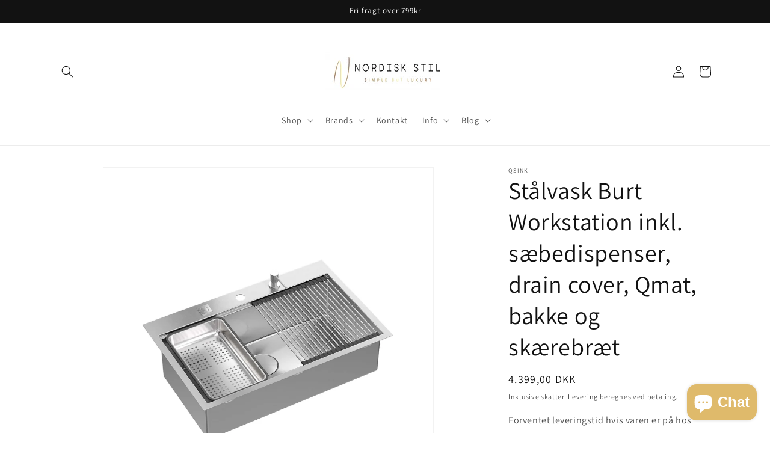

--- FILE ---
content_type: text/html; charset=utf-8
request_url: https://nordiskstil.dk/products/stalvask-burt-workstation-inkl-saebedispenser-drain-cover-qmat-bakke-og-skaerebraet
body_size: 35792
content:
<!doctype html>
<html class="js" lang="da">
  <head>
    <meta charset="utf-8">
    <meta http-equiv="X-UA-Compatible" content="IE=edge">
    <meta name="viewport" content="width=device-width,initial-scale=1">
    <meta name="theme-color" content="">
    <link rel="canonical" href="https://nordiskstil.dk/products/stalvask-burt-workstation-inkl-saebedispenser-drain-cover-qmat-bakke-og-skaerebraet"><link rel="preconnect" href="https://fonts.shopifycdn.com" crossorigin><title>
      Stålvask Burt Workstation inkl. sæbedispenser, drain cover, Qmat, bakk
 &ndash; Nordiskstil</title>

    
      <meta name="description" content="BURT WORKSTATION - en vask i rustfrit stål (304) af høj kvalitet, som er ekstremt hygiejnisk og korrosionsbestandigt. Den naturlige ældning, det gennemgår under brug, vendes let med regelmæssig pleje og reparation, og produktet kan genoprettes til næsten sin oprindelige stand. Derudover er det et fuldt genanvendeligt m">
    

    

<meta property="og:site_name" content="Nordiskstil">
<meta property="og:url" content="https://nordiskstil.dk/products/stalvask-burt-workstation-inkl-saebedispenser-drain-cover-qmat-bakke-og-skaerebraet">
<meta property="og:title" content="Stålvask Burt Workstation inkl. sæbedispenser, drain cover, Qmat, bakk">
<meta property="og:type" content="product">
<meta property="og:description" content="BURT WORKSTATION - en vask i rustfrit stål (304) af høj kvalitet, som er ekstremt hygiejnisk og korrosionsbestandigt. Den naturlige ældning, det gennemgår under brug, vendes let med regelmæssig pleje og reparation, og produktet kan genoprettes til næsten sin oprindelige stand. Derudover er det et fuldt genanvendeligt m"><meta property="og:image" content="http://nordiskstil.dk/cdn/shop/files/WORKSTATION_STAL_Zestaw_01_IZO-scaled.jpg?v=1716565442">
  <meta property="og:image:secure_url" content="https://nordiskstil.dk/cdn/shop/files/WORKSTATION_STAL_Zestaw_01_IZO-scaled.jpg?v=1716565442">
  <meta property="og:image:width" content="2560">
  <meta property="og:image:height" content="2560"><meta property="og:price:amount" content="4.399,00">
  <meta property="og:price:currency" content="DKK"><meta name="twitter:card" content="summary_large_image">
<meta name="twitter:title" content="Stålvask Burt Workstation inkl. sæbedispenser, drain cover, Qmat, bakk">
<meta name="twitter:description" content="BURT WORKSTATION - en vask i rustfrit stål (304) af høj kvalitet, som er ekstremt hygiejnisk og korrosionsbestandigt. Den naturlige ældning, det gennemgår under brug, vendes let med regelmæssig pleje og reparation, og produktet kan genoprettes til næsten sin oprindelige stand. Derudover er det et fuldt genanvendeligt m">


    <script src="//nordiskstil.dk/cdn/shop/t/5/assets/constants.js?v=132983761750457495441723188254" defer="defer"></script>
    <script src="//nordiskstil.dk/cdn/shop/t/5/assets/pubsub.js?v=158357773527763999511723188254" defer="defer"></script>
    <script src="//nordiskstil.dk/cdn/shop/t/5/assets/global.js?v=88558128918567037191723188254" defer="defer"></script>
    <script src="//nordiskstil.dk/cdn/shop/t/5/assets/details-disclosure.js?v=13653116266235556501723188254" defer="defer"></script>
    <script src="//nordiskstil.dk/cdn/shop/t/5/assets/details-modal.js?v=25581673532751508451723188254" defer="defer"></script>
    <script src="//nordiskstil.dk/cdn/shop/t/5/assets/search-form.js?v=133129549252120666541723188254" defer="defer"></script><script src="//nordiskstil.dk/cdn/shop/t/5/assets/animations.js?v=88693664871331136111723188253" defer="defer"></script><script>window.performance && window.performance.mark && window.performance.mark('shopify.content_for_header.start');</script><meta name="google-site-verification" content="7b6yLgEe-rlfB9pSIssEhxwLvgmmmpX21_6YAUAukuo">
<meta id="shopify-digital-wallet" name="shopify-digital-wallet" content="/57160335443/digital_wallets/dialog">
<meta name="shopify-checkout-api-token" content="e0fac0cea409fae33f362ca7015e9777">
<meta id="in-context-paypal-metadata" data-shop-id="57160335443" data-venmo-supported="false" data-environment="production" data-locale="en_US" data-paypal-v4="true" data-currency="DKK">
<link rel="alternate" type="application/json+oembed" href="https://nordiskstil.dk/products/stalvask-burt-workstation-inkl-saebedispenser-drain-cover-qmat-bakke-og-skaerebraet.oembed">
<script async="async" src="/checkouts/internal/preloads.js?locale=da-DK"></script>
<script id="shopify-features" type="application/json">{"accessToken":"e0fac0cea409fae33f362ca7015e9777","betas":["rich-media-storefront-analytics"],"domain":"nordiskstil.dk","predictiveSearch":true,"shopId":57160335443,"locale":"da"}</script>
<script>var Shopify = Shopify || {};
Shopify.shop = "nordiskstil.myshopify.com";
Shopify.locale = "da";
Shopify.currency = {"active":"DKK","rate":"1.0"};
Shopify.country = "DK";
Shopify.theme = {"name":"Opdateret kopi af Dawn - tilføjet af Shopify su...","id":170727047495,"schema_name":"Dawn","schema_version":"15.0.2","theme_store_id":887,"role":"main"};
Shopify.theme.handle = "null";
Shopify.theme.style = {"id":null,"handle":null};
Shopify.cdnHost = "nordiskstil.dk/cdn";
Shopify.routes = Shopify.routes || {};
Shopify.routes.root = "/";</script>
<script type="module">!function(o){(o.Shopify=o.Shopify||{}).modules=!0}(window);</script>
<script>!function(o){function n(){var o=[];function n(){o.push(Array.prototype.slice.apply(arguments))}return n.q=o,n}var t=o.Shopify=o.Shopify||{};t.loadFeatures=n(),t.autoloadFeatures=n()}(window);</script>
<script id="shop-js-analytics" type="application/json">{"pageType":"product"}</script>
<script defer="defer" async type="module" src="//nordiskstil.dk/cdn/shopifycloud/shop-js/modules/v2/client.init-shop-cart-sync_ojl9psuK.da.esm.js"></script>
<script defer="defer" async type="module" src="//nordiskstil.dk/cdn/shopifycloud/shop-js/modules/v2/chunk.common_DN_TrBEB.esm.js"></script>
<script type="module">
  await import("//nordiskstil.dk/cdn/shopifycloud/shop-js/modules/v2/client.init-shop-cart-sync_ojl9psuK.da.esm.js");
await import("//nordiskstil.dk/cdn/shopifycloud/shop-js/modules/v2/chunk.common_DN_TrBEB.esm.js");

  window.Shopify.SignInWithShop?.initShopCartSync?.({"fedCMEnabled":true,"windoidEnabled":true});

</script>
<script>(function() {
  var isLoaded = false;
  function asyncLoad() {
    if (isLoaded) return;
    isLoaded = true;
    var urls = ["https:\/\/gdprcdn.b-cdn.net\/js\/gdpr_cookie_consent.min.js?shop=nordiskstil.myshopify.com","https:\/\/cdn.nfcube.com\/instafeed-f3fc852255a56344e48cf340a879db7d.js?shop=nordiskstil.myshopify.com","https:\/\/tnc-app.herokuapp.com\/get_script\/fd92ff64ca2411edacdeaa67bae99101.js?v=878173\u0026shop=nordiskstil.myshopify.com","https:\/\/ecommplugins-scripts.trustpilot.com\/v2.1\/js\/header.min.js?settings=eyJrZXkiOiJMSHZsNzRYbWJjck0yY2xFIiwicyI6Im5vbmUifQ==\u0026shop=nordiskstil.myshopify.com","https:\/\/ecommplugins-trustboxsettings.trustpilot.com\/nordiskstil.myshopify.com.js?settings=1731071616747\u0026shop=nordiskstil.myshopify.com","https:\/\/widget.trustpilot.com\/bootstrap\/v5\/tp.widget.sync.bootstrap.min.js?shop=nordiskstil.myshopify.com"];
    for (var i = 0; i < urls.length; i++) {
      var s = document.createElement('script');
      s.type = 'text/javascript';
      s.async = true;
      s.src = urls[i];
      var x = document.getElementsByTagName('script')[0];
      x.parentNode.insertBefore(s, x);
    }
  };
  if(window.attachEvent) {
    window.attachEvent('onload', asyncLoad);
  } else {
    window.addEventListener('load', asyncLoad, false);
  }
})();</script>
<script id="__st">var __st={"a":57160335443,"offset":3600,"reqid":"92c62219-6970-4bcc-a744-7affa9067793-1762865487","pageurl":"nordiskstil.dk\/products\/stalvask-burt-workstation-inkl-saebedispenser-drain-cover-qmat-bakke-og-skaerebraet","u":"11d1d7515f5a","p":"product","rtyp":"product","rid":9221103616327};</script>
<script>window.ShopifyPaypalV4VisibilityTracking = true;</script>
<script id="captcha-bootstrap">!function(){'use strict';const t='contact',e='account',n='new_comment',o=[[t,t],['blogs',n],['comments',n],[t,'customer']],c=[[e,'customer_login'],[e,'guest_login'],[e,'recover_customer_password'],[e,'create_customer']],r=t=>t.map((([t,e])=>`form[action*='/${t}']:not([data-nocaptcha='true']) input[name='form_type'][value='${e}']`)).join(','),a=t=>()=>t?[...document.querySelectorAll(t)].map((t=>t.form)):[];function s(){const t=[...o],e=r(t);return a(e)}const i='password',u='form_key',d=['recaptcha-v3-token','g-recaptcha-response','h-captcha-response',i],f=()=>{try{return window.sessionStorage}catch{return}},m='__shopify_v',_=t=>t.elements[u];function p(t,e,n=!1){try{const o=window.sessionStorage,c=JSON.parse(o.getItem(e)),{data:r}=function(t){const{data:e,action:n}=t;return t[m]||n?{data:e,action:n}:{data:t,action:n}}(c);for(const[e,n]of Object.entries(r))t.elements[e]&&(t.elements[e].value=n);n&&o.removeItem(e)}catch(o){console.error('form repopulation failed',{error:o})}}const l='form_type',E='cptcha';function T(t){t.dataset[E]=!0}const w=window,h=w.document,L='Shopify',v='ce_forms',y='captcha';let A=!1;((t,e)=>{const n=(g='f06e6c50-85a8-45c8-87d0-21a2b65856fe',I='https://cdn.shopify.com/shopifycloud/storefront-forms-hcaptcha/ce_storefront_forms_captcha_hcaptcha.v1.5.2.iife.js',D={infoText:'Beskyttet af hCaptcha',privacyText:'Beskyttelse af persondata',termsText:'Vilkår'},(t,e,n)=>{const o=w[L][v],c=o.bindForm;if(c)return c(t,g,e,D).then(n);var r;o.q.push([[t,g,e,D],n]),r=I,A||(h.body.append(Object.assign(h.createElement('script'),{id:'captcha-provider',async:!0,src:r})),A=!0)});var g,I,D;w[L]=w[L]||{},w[L][v]=w[L][v]||{},w[L][v].q=[],w[L][y]=w[L][y]||{},w[L][y].protect=function(t,e){n(t,void 0,e),T(t)},Object.freeze(w[L][y]),function(t,e,n,w,h,L){const[v,y,A,g]=function(t,e,n){const i=e?o:[],u=t?c:[],d=[...i,...u],f=r(d),m=r(i),_=r(d.filter((([t,e])=>n.includes(e))));return[a(f),a(m),a(_),s()]}(w,h,L),I=t=>{const e=t.target;return e instanceof HTMLFormElement?e:e&&e.form},D=t=>v().includes(t);t.addEventListener('submit',(t=>{const e=I(t);if(!e)return;const n=D(e)&&!e.dataset.hcaptchaBound&&!e.dataset.recaptchaBound,o=_(e),c=g().includes(e)&&(!o||!o.value);(n||c)&&t.preventDefault(),c&&!n&&(function(t){try{if(!f())return;!function(t){const e=f();if(!e)return;const n=_(t);if(!n)return;const o=n.value;o&&e.removeItem(o)}(t);const e=Array.from(Array(32),(()=>Math.random().toString(36)[2])).join('');!function(t,e){_(t)||t.append(Object.assign(document.createElement('input'),{type:'hidden',name:u})),t.elements[u].value=e}(t,e),function(t,e){const n=f();if(!n)return;const o=[...t.querySelectorAll(`input[type='${i}']`)].map((({name:t})=>t)),c=[...d,...o],r={};for(const[a,s]of new FormData(t).entries())c.includes(a)||(r[a]=s);n.setItem(e,JSON.stringify({[m]:1,action:t.action,data:r}))}(t,e)}catch(e){console.error('failed to persist form',e)}}(e),e.submit())}));const S=(t,e)=>{t&&!t.dataset[E]&&(n(t,e.some((e=>e===t))),T(t))};for(const o of['focusin','change'])t.addEventListener(o,(t=>{const e=I(t);D(e)&&S(e,y())}));const B=e.get('form_key'),M=e.get(l),P=B&&M;t.addEventListener('DOMContentLoaded',(()=>{const t=y();if(P)for(const e of t)e.elements[l].value===M&&p(e,B);[...new Set([...A(),...v().filter((t=>'true'===t.dataset.shopifyCaptcha))])].forEach((e=>S(e,t)))}))}(h,new URLSearchParams(w.location.search),n,t,e,['guest_login'])})(!0,!0)}();</script>
<script integrity="sha256-52AcMU7V7pcBOXWImdc/TAGTFKeNjmkeM1Pvks/DTgc=" data-source-attribution="shopify.loadfeatures" defer="defer" src="//nordiskstil.dk/cdn/shopifycloud/storefront/assets/storefront/load_feature-81c60534.js" crossorigin="anonymous"></script>
<script data-source-attribution="shopify.dynamic_checkout.dynamic.init">var Shopify=Shopify||{};Shopify.PaymentButton=Shopify.PaymentButton||{isStorefrontPortableWallets:!0,init:function(){window.Shopify.PaymentButton.init=function(){};var t=document.createElement("script");t.src="https://nordiskstil.dk/cdn/shopifycloud/portable-wallets/latest/portable-wallets.da.js",t.type="module",document.head.appendChild(t)}};
</script>
<script data-source-attribution="shopify.dynamic_checkout.buyer_consent">
  function portableWalletsHideBuyerConsent(e){var t=document.getElementById("shopify-buyer-consent"),n=document.getElementById("shopify-subscription-policy-button");t&&n&&(t.classList.add("hidden"),t.setAttribute("aria-hidden","true"),n.removeEventListener("click",e))}function portableWalletsShowBuyerConsent(e){var t=document.getElementById("shopify-buyer-consent"),n=document.getElementById("shopify-subscription-policy-button");t&&n&&(t.classList.remove("hidden"),t.removeAttribute("aria-hidden"),n.addEventListener("click",e))}window.Shopify?.PaymentButton&&(window.Shopify.PaymentButton.hideBuyerConsent=portableWalletsHideBuyerConsent,window.Shopify.PaymentButton.showBuyerConsent=portableWalletsShowBuyerConsent);
</script>
<script>
  function portableWalletsCleanup(e){e&&e.src&&console.error("Failed to load portable wallets script "+e.src);var t=document.querySelectorAll("shopify-accelerated-checkout .shopify-payment-button__skeleton, shopify-accelerated-checkout-cart .wallet-cart-button__skeleton"),e=document.getElementById("shopify-buyer-consent");for(let e=0;e<t.length;e++)t[e].remove();e&&e.remove()}function portableWalletsNotLoadedAsModule(e){e instanceof ErrorEvent&&"string"==typeof e.message&&e.message.includes("import.meta")&&"string"==typeof e.filename&&e.filename.includes("portable-wallets")&&(window.removeEventListener("error",portableWalletsNotLoadedAsModule),window.Shopify.PaymentButton.failedToLoad=e,"loading"===document.readyState?document.addEventListener("DOMContentLoaded",window.Shopify.PaymentButton.init):window.Shopify.PaymentButton.init())}window.addEventListener("error",portableWalletsNotLoadedAsModule);
</script>

<script type="module" src="https://nordiskstil.dk/cdn/shopifycloud/portable-wallets/latest/portable-wallets.da.js" onError="portableWalletsCleanup(this)" crossorigin="anonymous"></script>
<script nomodule>
  document.addEventListener("DOMContentLoaded", portableWalletsCleanup);
</script>

<link id="shopify-accelerated-checkout-styles" rel="stylesheet" media="screen" href="https://nordiskstil.dk/cdn/shopifycloud/portable-wallets/latest/accelerated-checkout-backwards-compat.css" crossorigin="anonymous">
<style id="shopify-accelerated-checkout-cart">
        #shopify-buyer-consent {
  margin-top: 1em;
  display: inline-block;
  width: 100%;
}

#shopify-buyer-consent.hidden {
  display: none;
}

#shopify-subscription-policy-button {
  background: none;
  border: none;
  padding: 0;
  text-decoration: underline;
  font-size: inherit;
  cursor: pointer;
}

#shopify-subscription-policy-button::before {
  box-shadow: none;
}

      </style>
<script id="sections-script" data-sections="header" defer="defer" src="//nordiskstil.dk/cdn/shop/t/5/compiled_assets/scripts.js?590"></script>
<script>window.performance && window.performance.mark && window.performance.mark('shopify.content_for_header.end');</script>


    <style data-shopify>
      @font-face {
  font-family: Assistant;
  font-weight: 400;
  font-style: normal;
  font-display: swap;
  src: url("//nordiskstil.dk/cdn/fonts/assistant/assistant_n4.9120912a469cad1cc292572851508ca49d12e768.woff2") format("woff2"),
       url("//nordiskstil.dk/cdn/fonts/assistant/assistant_n4.6e9875ce64e0fefcd3f4446b7ec9036b3ddd2985.woff") format("woff");
}

      @font-face {
  font-family: Assistant;
  font-weight: 700;
  font-style: normal;
  font-display: swap;
  src: url("//nordiskstil.dk/cdn/fonts/assistant/assistant_n7.bf44452348ec8b8efa3aa3068825305886b1c83c.woff2") format("woff2"),
       url("//nordiskstil.dk/cdn/fonts/assistant/assistant_n7.0c887fee83f6b3bda822f1150b912c72da0f7b64.woff") format("woff");
}

      
      
      @font-face {
  font-family: Assistant;
  font-weight: 400;
  font-style: normal;
  font-display: swap;
  src: url("//nordiskstil.dk/cdn/fonts/assistant/assistant_n4.9120912a469cad1cc292572851508ca49d12e768.woff2") format("woff2"),
       url("//nordiskstil.dk/cdn/fonts/assistant/assistant_n4.6e9875ce64e0fefcd3f4446b7ec9036b3ddd2985.woff") format("woff");
}


      
        :root,
        .color-scheme-1 {
          --color-background: 255,255,255;
        
          --gradient-background: #ffffff;
        

        

        --color-foreground: 18,18,18;
        --color-background-contrast: 191,191,191;
        --color-shadow: 18,18,18;
        --color-button: 18,18,18;
        --color-button-text: 255,255,255;
        --color-secondary-button: 255,255,255;
        --color-secondary-button-text: 18,18,18;
        --color-link: 18,18,18;
        --color-badge-foreground: 18,18,18;
        --color-badge-background: 255,255,255;
        --color-badge-border: 18,18,18;
        --payment-terms-background-color: rgb(255 255 255);
      }
      
        
        .color-scheme-2 {
          --color-background: 243,243,243;
        
          --gradient-background: #f3f3f3;
        

        

        --color-foreground: 18,18,18;
        --color-background-contrast: 179,179,179;
        --color-shadow: 18,18,18;
        --color-button: 18,18,18;
        --color-button-text: 243,243,243;
        --color-secondary-button: 243,243,243;
        --color-secondary-button-text: 18,18,18;
        --color-link: 18,18,18;
        --color-badge-foreground: 18,18,18;
        --color-badge-background: 243,243,243;
        --color-badge-border: 18,18,18;
        --payment-terms-background-color: rgb(243 243 243);
      }
      
        
        .color-scheme-3 {
          --color-background: 36,40,51;
        
          --gradient-background: #242833;
        

        

        --color-foreground: 255,255,255;
        --color-background-contrast: 47,52,66;
        --color-shadow: 18,18,18;
        --color-button: 255,255,255;
        --color-button-text: 0,0,0;
        --color-secondary-button: 36,40,51;
        --color-secondary-button-text: 255,255,255;
        --color-link: 255,255,255;
        --color-badge-foreground: 255,255,255;
        --color-badge-background: 36,40,51;
        --color-badge-border: 255,255,255;
        --payment-terms-background-color: rgb(36 40 51);
      }
      
        
        .color-scheme-4 {
          --color-background: 18,18,18;
        
          --gradient-background: #121212;
        

        

        --color-foreground: 255,255,255;
        --color-background-contrast: 146,146,146;
        --color-shadow: 18,18,18;
        --color-button: 255,255,255;
        --color-button-text: 18,18,18;
        --color-secondary-button: 18,18,18;
        --color-secondary-button-text: 255,255,255;
        --color-link: 255,255,255;
        --color-badge-foreground: 255,255,255;
        --color-badge-background: 18,18,18;
        --color-badge-border: 255,255,255;
        --payment-terms-background-color: rgb(18 18 18);
      }
      
        
        .color-scheme-5 {
          --color-background: 51,79,180;
        
          --gradient-background: #334fb4;
        

        

        --color-foreground: 255,255,255;
        --color-background-contrast: 23,35,81;
        --color-shadow: 18,18,18;
        --color-button: 255,255,255;
        --color-button-text: 51,79,180;
        --color-secondary-button: 51,79,180;
        --color-secondary-button-text: 255,255,255;
        --color-link: 255,255,255;
        --color-badge-foreground: 255,255,255;
        --color-badge-background: 51,79,180;
        --color-badge-border: 255,255,255;
        --payment-terms-background-color: rgb(51 79 180);
      }
      

      body, .color-scheme-1, .color-scheme-2, .color-scheme-3, .color-scheme-4, .color-scheme-5 {
        color: rgba(var(--color-foreground), 0.75);
        background-color: rgb(var(--color-background));
      }

      :root {
        --font-body-family: Assistant, sans-serif;
        --font-body-style: normal;
        --font-body-weight: 400;
        --font-body-weight-bold: 700;

        --font-heading-family: Assistant, sans-serif;
        --font-heading-style: normal;
        --font-heading-weight: 400;

        --font-body-scale: 1.0;
        --font-heading-scale: 1.0;

        --media-padding: px;
        --media-border-opacity: 0.05;
        --media-border-width: 1px;
        --media-radius: 0px;
        --media-shadow-opacity: 0.0;
        --media-shadow-horizontal-offset: 0px;
        --media-shadow-vertical-offset: 4px;
        --media-shadow-blur-radius: 5px;
        --media-shadow-visible: 0;

        --page-width: 120rem;
        --page-width-margin: 0rem;

        --product-card-image-padding: 0.0rem;
        --product-card-corner-radius: 0.0rem;
        --product-card-text-alignment: left;
        --product-card-border-width: 0.0rem;
        --product-card-border-opacity: 0.1;
        --product-card-shadow-opacity: 0.0;
        --product-card-shadow-visible: 0;
        --product-card-shadow-horizontal-offset: 0.0rem;
        --product-card-shadow-vertical-offset: 0.4rem;
        --product-card-shadow-blur-radius: 0.5rem;

        --collection-card-image-padding: 0.0rem;
        --collection-card-corner-radius: 0.0rem;
        --collection-card-text-alignment: left;
        --collection-card-border-width: 0.0rem;
        --collection-card-border-opacity: 0.1;
        --collection-card-shadow-opacity: 0.0;
        --collection-card-shadow-visible: 0;
        --collection-card-shadow-horizontal-offset: 0.0rem;
        --collection-card-shadow-vertical-offset: 0.4rem;
        --collection-card-shadow-blur-radius: 0.5rem;

        --blog-card-image-padding: 0.0rem;
        --blog-card-corner-radius: 0.0rem;
        --blog-card-text-alignment: left;
        --blog-card-border-width: 0.0rem;
        --blog-card-border-opacity: 0.1;
        --blog-card-shadow-opacity: 0.0;
        --blog-card-shadow-visible: 0;
        --blog-card-shadow-horizontal-offset: 0.0rem;
        --blog-card-shadow-vertical-offset: 0.4rem;
        --blog-card-shadow-blur-radius: 0.5rem;

        --badge-corner-radius: 4.0rem;

        --popup-border-width: 1px;
        --popup-border-opacity: 0.1;
        --popup-corner-radius: 0px;
        --popup-shadow-opacity: 0.0;
        --popup-shadow-horizontal-offset: 0px;
        --popup-shadow-vertical-offset: 4px;
        --popup-shadow-blur-radius: 5px;

        --drawer-border-width: 1px;
        --drawer-border-opacity: 0.1;
        --drawer-shadow-opacity: 0.0;
        --drawer-shadow-horizontal-offset: 0px;
        --drawer-shadow-vertical-offset: 4px;
        --drawer-shadow-blur-radius: 5px;

        --spacing-sections-desktop: 0px;
        --spacing-sections-mobile: 0px;

        --grid-desktop-vertical-spacing: 8px;
        --grid-desktop-horizontal-spacing: 8px;
        --grid-mobile-vertical-spacing: 4px;
        --grid-mobile-horizontal-spacing: 4px;

        --text-boxes-border-opacity: 0.1;
        --text-boxes-border-width: 0px;
        --text-boxes-radius: 0px;
        --text-boxes-shadow-opacity: 0.0;
        --text-boxes-shadow-visible: 0;
        --text-boxes-shadow-horizontal-offset: 0px;
        --text-boxes-shadow-vertical-offset: 4px;
        --text-boxes-shadow-blur-radius: 5px;

        --buttons-radius: 0px;
        --buttons-radius-outset: 0px;
        --buttons-border-width: 1px;
        --buttons-border-opacity: 1.0;
        --buttons-shadow-opacity: 0.0;
        --buttons-shadow-visible: 0;
        --buttons-shadow-horizontal-offset: 0px;
        --buttons-shadow-vertical-offset: 4px;
        --buttons-shadow-blur-radius: 5px;
        --buttons-border-offset: 0px;

        --inputs-radius: 0px;
        --inputs-border-width: 1px;
        --inputs-border-opacity: 0.55;
        --inputs-shadow-opacity: 0.0;
        --inputs-shadow-horizontal-offset: 0px;
        --inputs-margin-offset: 0px;
        --inputs-shadow-vertical-offset: 4px;
        --inputs-shadow-blur-radius: 5px;
        --inputs-radius-outset: 0px;

        --variant-pills-radius: 40px;
        --variant-pills-border-width: 1px;
        --variant-pills-border-opacity: 0.55;
        --variant-pills-shadow-opacity: 0.0;
        --variant-pills-shadow-horizontal-offset: 0px;
        --variant-pills-shadow-vertical-offset: 4px;
        --variant-pills-shadow-blur-radius: 5px;
      }

      *,
      *::before,
      *::after {
        box-sizing: inherit;
      }

      html {
        box-sizing: border-box;
        font-size: calc(var(--font-body-scale) * 62.5%);
        height: 100%;
      }

      body {
        display: grid;
        grid-template-rows: auto auto 1fr auto;
        grid-template-columns: 100%;
        min-height: 100%;
        margin: 0;
        font-size: 1.5rem;
        letter-spacing: 0.06rem;
        line-height: calc(1 + 0.8 / var(--font-body-scale));
        font-family: var(--font-body-family);
        font-style: var(--font-body-style);
        font-weight: var(--font-body-weight);
      }

      @media screen and (min-width: 750px) {
        body {
          font-size: 1.6rem;
        }
      }
    </style>

    <link href="//nordiskstil.dk/cdn/shop/t/5/assets/base.css?v=144968985024194912401723188253" rel="stylesheet" type="text/css" media="all" />
    <link rel="stylesheet" href="//nordiskstil.dk/cdn/shop/t/5/assets/component-cart-items.css?v=127384614032664249911723188253" media="print" onload="this.media='all'">
      <link rel="preload" as="font" href="//nordiskstil.dk/cdn/fonts/assistant/assistant_n4.9120912a469cad1cc292572851508ca49d12e768.woff2" type="font/woff2" crossorigin>
      

      <link rel="preload" as="font" href="//nordiskstil.dk/cdn/fonts/assistant/assistant_n4.9120912a469cad1cc292572851508ca49d12e768.woff2" type="font/woff2" crossorigin>
      
<link
        rel="stylesheet"
        href="//nordiskstil.dk/cdn/shop/t/5/assets/component-predictive-search.css?v=118923337488134913561723188253"
        media="print"
        onload="this.media='all'"
      ><script>
      if (Shopify.designMode) {
        document.documentElement.classList.add('shopify-design-mode');
      }
    </script>
  <!-- BEGIN app block: shopify://apps/consentmo-gdpr/blocks/gdpr_cookie_consent/4fbe573f-a377-4fea-9801-3ee0858cae41 -->


<!-- END app block --><!-- BEGIN app block: shopify://apps/judge-me-reviews/blocks/judgeme_core/61ccd3b1-a9f2-4160-9fe9-4fec8413e5d8 --><!-- Start of Judge.me Core -->




<link rel="dns-prefetch" href="https://cdnwidget.judge.me">
<link rel="dns-prefetch" href="https://cdn.judge.me">
<link rel="dns-prefetch" href="https://cdn1.judge.me">
<link rel="dns-prefetch" href="https://api.judge.me">

<script data-cfasync='false' class='jdgm-settings-script'>window.jdgmSettings={"pagination":5,"disable_web_reviews":false,"badge_no_review_text":"Ingen anmeldelser","badge_n_reviews_text":"{{ n }} anmeldelse/anmeldelser","hide_badge_preview_if_no_reviews":true,"badge_hide_text":false,"enforce_center_preview_badge":false,"widget_title":"Kunde anmeldelser","widget_open_form_text":"Skriv en anmeldelse","widget_close_form_text":"Annuller anmeldelse","widget_refresh_page_text":"Opdatér side","widget_summary_text":"Baseret på {{ number_of_reviews }} anmeldelse/anmeldelser","widget_no_review_text":"Ingen bedømmelser endnu","widget_name_field_text":"Navn","widget_verified_name_field_text":"Verificeret navn (offentligt)","widget_name_placeholder_text":"Indtast dit navn (offentligt)","widget_required_field_error_text":"Dette felt er påkrævet.","widget_email_field_text":"E-mail","widget_verified_email_field_text":"Verificeret Email (privat, kan ikke redigeres)","widget_email_placeholder_text":"Indtast din email (privat)","widget_email_field_error_text":"Indtast venligst en gyldig e-mailadresse.","widget_rating_field_text":"Bedømmelse","widget_review_title_field_text":"Titel på bedømmelse","widget_review_title_placeholder_text":"Giv din anmeldelse en titel","widget_review_body_field_text":"Anmeldelse","widget_review_body_placeholder_text":"Skriv dine kommentarer her","widget_pictures_field_text":"Billede/Video (valgfrit)","widget_submit_review_text":"Indsend anmeldelse","widget_submit_verified_review_text":"Send verificeret anmeldelse","widget_submit_success_msg_with_auto_publish":"Tak skal du have! Opdater siden om et øjeblik for at se din anmeldelse. Du kan fjerne eller redigere din anmeldelse ved at logge ind på \u003ca href='https://judge.me/login' target='_blank' rel='nofollow noopener'\u003eJudge.me\u003c/a\u003e","widget_submit_success_msg_no_auto_publish":"Tak skal du have! Din anmeldelse vil blive offentliggjort, så snart den er godkendt af butiksadministratoren. Du kan fjerne eller redigere din anmeldelse ved at logge ind på \u003ca href='https://judge.me/login' target='_blank' rel='nofollow noopener'\u003eJudge.me\u003c/a\u003e","widget_show_default_reviews_out_of_total_text":"Viser {{ n_reviews_shown }} ud af {{ n_reviews }} anmeldelser.","widget_show_all_link_text":"Vis alt","widget_show_less_link_text":"Vis mindre","widget_author_said_text":"{{ reviewer_name }} sagde:","widget_days_text":"{{ n }} dage siden","widget_weeks_text":"{{ n }} uge/uger siden","widget_months_text":"{{ n }} måned/måneder siden","widget_years_text":"{{ n }} år/år siden","widget_yesterday_text":"I går","widget_today_text":"I dag","widget_replied_text":"\u003e\u003e {{ shop_name }} svarede:","widget_read_more_text":"Læs mere","widget_rating_filter_see_all_text":"Se alle anmeldelser","widget_sorting_most_recent_text":"Seneste","widget_sorting_highest_rating_text":"Højeste bedømmelse","widget_sorting_lowest_rating_text":"Laveste bedømmelse","widget_sorting_with_pictures_text":"Kun billeder","widget_sorting_most_helpful_text":"Mest nyttige","widget_open_question_form_text":"Stil et spørgsmål","widget_reviews_subtab_text":"Anmeldelser","widget_questions_subtab_text":"spørgsmål","widget_question_label_text":"Spørgsmål","widget_answer_label_text":"Svar","widget_question_placeholder_text":"Skriv dit spørgsmål her","widget_submit_question_text":"Indsend spørgsmål","widget_question_submit_success_text":"Tak for dit spørgsmål! Vi meddeler dig, og dit spørgsmål vil blive offentliggjort, når det bliver besvaret.","verified_badge_text":"Verified","verified_badge_placement":"left-of-reviewer-name","widget_hide_border":false,"widget_social_share":false,"all_reviews_include_out_of_store_products":true,"all_reviews_out_of_store_text":"(ude af lager)","all_reviews_product_name_prefix_text":"om","enable_review_pictures":true,"widget_product_reviews_subtab_text":"Produktanmeldelser","widget_shop_reviews_subtab_text":"Shop Anmeldelser","widget_write_a_store_review_text":"Skriv en butikanmeldelse","widget_other_languages_heading":"Anmeldelser på andre sprog","widget_sorting_pictures_first_text":"Billeder først","floating_tab_button_name":"★ Anmeldelser","floating_tab_title":"Lad kunderne tale for os","floating_tab_url":"","floating_tab_url_enabled":false,"all_reviews_text_badge_text":"Kunder bedømmer os {{ shop.metafields.judgeme.all_reviews_rating | round: 1 }}/5 baseret på {{ shop.metafields.judgeme.all_reviews_count }} anmeldelser.","all_reviews_text_badge_text_branded_style":"{{ shop.metafields.judgeme.all_reviews_rating | round: 1 }} ud af 5 stjerner baseret på {{ shop.metafields.judgeme.all_reviews_count }} anmeldelser","all_reviews_text_badge_url":"","featured_carousel_title":"Lad kunderne tale for os","featured_carousel_count_text":"fra {{ n }} anmeldelser","featured_carousel_url":"","verified_count_badge_url":"","picture_reminder_submit_button":"Upload billeder","widget_sorting_videos_first_text":"Videoer først","widget_review_pending_text":"Verserende","remove_microdata_snippet":true,"preview_badge_no_question_text":"Ingen spørgsmål","preview_badge_n_question_text":"{{ number_of_questions }} spørgsmål/spørgsmål","widget_search_bar_placeholder":"Søg anmeldelser","widget_sorting_verified_only_text":"Kun bekræftet","featured_carousel_verified_badge_enable":true,"featured_carousel_more_reviews_button_text":"Read more reviews","featured_carousel_view_product_button_text":"Se produkt","all_reviews_page_load_more_text":"Indlæs flere anmeldelser","widget_advanced_speed_features":5,"widget_public_name_text":"vises offentligt som","default_reviewer_name_has_non_latin":true,"widget_reviewer_anonymous":"Anonym","medals_widget_title":"Judge.me gennemgår medaljer","widget_invalid_yt_video_url_error_text":"Ikke en YouTube -video URL","widget_max_length_field_error_text":"Indtast ikke mere end {0} tegn.","widget_verified_by_shop_text":"Verificeret af Shop","widget_load_with_code_splitting":true,"widget_ugc_title":"Lavet af os, delt af dig","widget_ugc_subtitle":"Tag os for at se dit billede på vores side","widget_ugc_primary_button_text":"Køb nu","widget_ugc_secondary_button_text":"Indlæs mere","widget_ugc_reviews_button_text":"Se anmeldelser","widget_summary_average_rating_text":"{{ average_rating }} ud af 5","widget_media_grid_title":"Kundebilleder og videoer","widget_media_grid_see_more_text":"Se mere","widget_verified_by_judgeme_text":"Verificeret af Judge.me","widget_verified_by_judgeme_text_in_store_medals":"Verified by Judge.me","widget_media_field_exceed_quantity_message":"Beklager, vi kan kun acceptere {{ max_media }} for én anmeldelse.","widget_media_field_exceed_limit_message":"{{ file_name }} er for stor, vælg venligst en {{ media_type }} mindre end {{ size_limit }}MB.","widget_review_submitted_text":"Anmeldelse indsendt!","widget_question_submitted_text":"Spørgsmål indsendt!","widget_close_form_text_question":"Anuller","widget_write_your_answer_here_text":"Skriv dit svar her","widget_enabled_branded_link":true,"widget_show_collected_by_judgeme":true,"widget_collected_by_judgeme_text":"indsamlet af Judge.me","widget_load_more_text":"Indlæs mere","widget_full_review_text":"Fuld anmeldelse","widget_read_more_reviews_text":"Læs flere anmeldelser","widget_read_questions_text":"Læs spørgsmål","widget_questions_and_answers_text":"Spørgsmål \u0026 svar","widget_verified_by_text":"Godkendt af","widget_number_of_reviews_text":"{{ number_of_reviews }} anmeldelser","widget_back_button_text":"Tilbage","widget_next_button_text":"Næste","widget_custom_forms_filter_button":"Filters","custom_forms_style":"vertical","how_reviews_are_collected":"Hvordan indsamles anmeldelser?","widget_gdpr_statement":"hvordan vi bruger dine data: vi kontakter dig kun om den anmeldelse, du har skrevet, og kun hvis det er nødvendigt. ved at indsende din anmeldelse accepterer du Judge.me's \u003ca href='https://judge.me/terms' target='_blank' rel='nofollow noopener'\u003evilkår og betingelser\u003c/a\u003e, \u003ca href='https://judge.me/privacy' target='_blank' rel='nofollow noopener'\u003eprivatlivspolitik\u003c/a\u003e og \u003ca href='https://judge.me/content-policy' target='_blank' rel='nofollow noopener'\u003eindhold\u003c/a\u003e-politikker.","review_snippet_widget_round_border_style":true,"review_snippet_widget_card_color":"#FFFFFF","review_snippet_widget_slider_arrows_background_color":"#FFFFFF","review_snippet_widget_slider_arrows_color":"#000000","review_snippet_widget_star_color":"#339999","preview_badge_collection_page_install_preference":true,"preview_badge_product_page_install_preference":true,"review_widget_best_location":true,"platform":"shopify","branding_url":"https://app.judge.me/reviews","branding_text":"Bragt til dig af Judge.me","locale":"en","reply_name":"Nordiskstil","widget_version":"3.0","footer":true,"autopublish":true,"review_dates":true,"enable_custom_form":false,"enable_multi_locales_translations":true,"can_be_branded":false,"reply_name_text":"Nordiskstil"};</script> <style class='jdgm-settings-style'>.jdgm-xx{left:0}:root{--jdgm-primary-color: #399;--jdgm-secondary-color: rgba(51,153,153,0.1);--jdgm-star-color: #399;--jdgm-write-review-text-color: white;--jdgm-write-review-bg-color: #339999;--jdgm-paginate-color: #399;--jdgm-border-radius: 0;--jdgm-reviewer-name-color: #339999}.jdgm-histogram__bar-content{background-color:#399}.jdgm-rev[data-verified-buyer=true] .jdgm-rev__icon.jdgm-rev__icon:after,.jdgm-rev__buyer-badge.jdgm-rev__buyer-badge{color:white;background-color:#399}.jdgm-review-widget--small .jdgm-gallery.jdgm-gallery .jdgm-gallery__thumbnail-link:nth-child(8) .jdgm-gallery__thumbnail-wrapper.jdgm-gallery__thumbnail-wrapper:before{content:"Se mere"}@media only screen and (min-width: 768px){.jdgm-gallery.jdgm-gallery .jdgm-gallery__thumbnail-link:nth-child(8) .jdgm-gallery__thumbnail-wrapper.jdgm-gallery__thumbnail-wrapper:before{content:"Se mere"}}.jdgm-prev-badge[data-average-rating='0.00']{display:none !important}.jdgm-author-all-initials{display:none !important}.jdgm-author-last-initial{display:none !important}.jdgm-rev-widg__title{visibility:hidden}.jdgm-rev-widg__summary-text{visibility:hidden}.jdgm-prev-badge__text{visibility:hidden}.jdgm-rev__prod-link-prefix:before{content:'om'}.jdgm-rev__out-of-store-text:before{content:'(ude af lager)'}@media only screen and (min-width: 768px){.jdgm-rev__pics .jdgm-rev_all-rev-page-picture-separator,.jdgm-rev__pics .jdgm-rev__product-picture{display:none}}@media only screen and (max-width: 768px){.jdgm-rev__pics .jdgm-rev_all-rev-page-picture-separator,.jdgm-rev__pics .jdgm-rev__product-picture{display:none}}.jdgm-preview-badge[data-template="index"]{display:none !important}.jdgm-verified-count-badget[data-from-snippet="true"]{display:none !important}.jdgm-carousel-wrapper[data-from-snippet="true"]{display:none !important}.jdgm-all-reviews-text[data-from-snippet="true"]{display:none !important}.jdgm-medals-section[data-from-snippet="true"]{display:none !important}.jdgm-ugc-media-wrapper[data-from-snippet="true"]{display:none !important}.jdgm-review-snippet-widget .jdgm-rev-snippet-widget__cards-container .jdgm-rev-snippet-card{border-radius:8px;background:#fff}.jdgm-review-snippet-widget .jdgm-rev-snippet-widget__cards-container .jdgm-rev-snippet-card__rev-rating .jdgm-star{color:#399}.jdgm-review-snippet-widget .jdgm-rev-snippet-widget__prev-btn,.jdgm-review-snippet-widget .jdgm-rev-snippet-widget__next-btn{border-radius:50%;background:#fff}.jdgm-review-snippet-widget .jdgm-rev-snippet-widget__prev-btn>svg,.jdgm-review-snippet-widget .jdgm-rev-snippet-widget__next-btn>svg{fill:#000}.jdgm-full-rev-modal.rev-snippet-widget .jm-mfp-container .jm-mfp-content,.jdgm-full-rev-modal.rev-snippet-widget .jm-mfp-container .jdgm-full-rev__icon,.jdgm-full-rev-modal.rev-snippet-widget .jm-mfp-container .jdgm-full-rev__pic-img,.jdgm-full-rev-modal.rev-snippet-widget .jm-mfp-container .jdgm-full-rev__reply{border-radius:8px}.jdgm-full-rev-modal.rev-snippet-widget .jm-mfp-container .jdgm-full-rev[data-verified-buyer="true"] .jdgm-full-rev__icon::after{border-radius:8px}.jdgm-full-rev-modal.rev-snippet-widget .jm-mfp-container .jdgm-full-rev .jdgm-rev__buyer-badge{border-radius:calc( 8px / 2 )}.jdgm-full-rev-modal.rev-snippet-widget .jm-mfp-container .jdgm-full-rev .jdgm-full-rev__replier::before{content:'Nordiskstil'}.jdgm-full-rev-modal.rev-snippet-widget .jm-mfp-container .jdgm-full-rev .jdgm-full-rev__product-button{border-radius:calc( 8px * 6 )}
</style> <style class='jdgm-settings-style'></style>

  
  
  
  <style class='jdgm-miracle-styles'>
  @-webkit-keyframes jdgm-spin{0%{-webkit-transform:rotate(0deg);-ms-transform:rotate(0deg);transform:rotate(0deg)}100%{-webkit-transform:rotate(359deg);-ms-transform:rotate(359deg);transform:rotate(359deg)}}@keyframes jdgm-spin{0%{-webkit-transform:rotate(0deg);-ms-transform:rotate(0deg);transform:rotate(0deg)}100%{-webkit-transform:rotate(359deg);-ms-transform:rotate(359deg);transform:rotate(359deg)}}@font-face{font-family:'JudgemeStar';src:url("[data-uri]") format("woff");font-weight:normal;font-style:normal}.jdgm-star{font-family:'JudgemeStar';display:inline !important;text-decoration:none !important;padding:0 4px 0 0 !important;margin:0 !important;font-weight:bold;opacity:1;-webkit-font-smoothing:antialiased;-moz-osx-font-smoothing:grayscale}.jdgm-star:hover{opacity:1}.jdgm-star:last-of-type{padding:0 !important}.jdgm-star.jdgm--on:before{content:"\e000"}.jdgm-star.jdgm--off:before{content:"\e001"}.jdgm-star.jdgm--half:before{content:"\e002"}.jdgm-widget *{margin:0;line-height:1.4;-webkit-box-sizing:border-box;-moz-box-sizing:border-box;box-sizing:border-box;-webkit-overflow-scrolling:touch}.jdgm-hidden{display:none !important;visibility:hidden !important}.jdgm-temp-hidden{display:none}.jdgm-spinner{width:40px;height:40px;margin:auto;border-radius:50%;border-top:2px solid #eee;border-right:2px solid #eee;border-bottom:2px solid #eee;border-left:2px solid #ccc;-webkit-animation:jdgm-spin 0.8s infinite linear;animation:jdgm-spin 0.8s infinite linear}.jdgm-prev-badge{display:block !important}

</style>


  
  
   


<script data-cfasync='false' class='jdgm-script'>
!function(e){window.jdgm=window.jdgm||{},jdgm.CDN_HOST="https://cdnwidget.judge.me/",jdgm.API_HOST="https://api.judge.me/",jdgm.CDN_BASE_URL="https://cdn.shopify.com/extensions/019a72b8-edf7-7b89-88e7-5978b191953f/judgeme-extensions-197/assets/",
jdgm.docReady=function(d){(e.attachEvent?"complete"===e.readyState:"loading"!==e.readyState)?
setTimeout(d,0):e.addEventListener("DOMContentLoaded",d)},jdgm.loadCSS=function(d,t,o,a){
!o&&jdgm.loadCSS.requestedUrls.indexOf(d)>=0||(jdgm.loadCSS.requestedUrls.push(d),
(a=e.createElement("link")).rel="stylesheet",a.class="jdgm-stylesheet",a.media="nope!",
a.href=d,a.onload=function(){this.media="all",t&&setTimeout(t)},e.body.appendChild(a))},
jdgm.loadCSS.requestedUrls=[],jdgm.loadJS=function(e,d){var t=new XMLHttpRequest;
t.onreadystatechange=function(){4===t.readyState&&(Function(t.response)(),d&&d(t.response))},
t.open("GET",e),t.send()},jdgm.docReady((function(){(window.jdgmLoadCSS||e.querySelectorAll(
".jdgm-widget, .jdgm-all-reviews-page").length>0)&&(jdgmSettings.widget_load_with_code_splitting?
parseFloat(jdgmSettings.widget_version)>=3?jdgm.loadCSS(jdgm.CDN_HOST+"widget_v3/base.css"):
jdgm.loadCSS(jdgm.CDN_HOST+"widget/base.css"):jdgm.loadCSS(jdgm.CDN_HOST+"shopify_v2.css"),
jdgm.loadJS(jdgm.CDN_HOST+"loader.js"))}))}(document);
</script>
<noscript><link rel="stylesheet" type="text/css" media="all" href="https://cdnwidget.judge.me/shopify_v2.css"></noscript>

<!-- BEGIN app snippet: theme_fix_tags --><script>
  (function() {
    var jdgmThemeFixes = null;
    if (!jdgmThemeFixes) return;
    var thisThemeFix = jdgmThemeFixes[Shopify.theme.id];
    if (!thisThemeFix) return;

    if (thisThemeFix.html) {
      document.addEventListener("DOMContentLoaded", function() {
        var htmlDiv = document.createElement('div');
        htmlDiv.classList.add('jdgm-theme-fix-html');
        htmlDiv.innerHTML = thisThemeFix.html;
        document.body.append(htmlDiv);
      });
    };

    if (thisThemeFix.css) {
      var styleTag = document.createElement('style');
      styleTag.classList.add('jdgm-theme-fix-style');
      styleTag.innerHTML = thisThemeFix.css;
      document.head.append(styleTag);
    };

    if (thisThemeFix.js) {
      var scriptTag = document.createElement('script');
      scriptTag.classList.add('jdgm-theme-fix-script');
      scriptTag.innerHTML = thisThemeFix.js;
      document.head.append(scriptTag);
    };
  })();
</script>
<!-- END app snippet -->
<!-- End of Judge.me Core -->



<!-- END app block --><!-- BEGIN app block: shopify://apps/tnc-terms-checkbox/blocks/app-embed/2b45c8fb-5ee2-4392-8a72-b663da1d38ad -->
<script async src="https://app.tncapp.com/get_script/?shop_url=nordiskstil.myshopify.com"></script>


<!-- END app block --><script src="https://cdn.shopify.com/extensions/019a48fb-e057-7af1-a80d-07cb95ec1bcc/fether-131/assets/fether.js" type="text/javascript" defer="defer"></script>
<link href="https://cdn.shopify.com/extensions/019a48fb-e057-7af1-a80d-07cb95ec1bcc/fether-131/assets/fether.css" rel="stylesheet" type="text/css" media="all">
<script src="https://cdn.shopify.com/extensions/019a72b8-edf7-7b89-88e7-5978b191953f/judgeme-extensions-197/assets/loader.js" type="text/javascript" defer="defer"></script>
<script src="https://cdn.shopify.com/extensions/019a71e2-8ff6-7993-b9d6-d5a646c1bad0/consentmo-gdpr-480/assets/consentmo_cookie_consent.js" type="text/javascript" defer="defer"></script>
<script src="https://cdn.shopify.com/extensions/7bc9bb47-adfa-4267-963e-cadee5096caf/inbox-1252/assets/inbox-chat-loader.js" type="text/javascript" defer="defer"></script>
<link href="https://monorail-edge.shopifysvc.com" rel="dns-prefetch">
<script>(function(){if ("sendBeacon" in navigator && "performance" in window) {try {var session_token_from_headers = performance.getEntriesByType('navigation')[0].serverTiming.find(x => x.name == '_s').description;} catch {var session_token_from_headers = undefined;}var session_cookie_matches = document.cookie.match(/_shopify_s=([^;]*)/);var session_token_from_cookie = session_cookie_matches && session_cookie_matches.length === 2 ? session_cookie_matches[1] : "";var session_token = session_token_from_headers || session_token_from_cookie || "";function handle_abandonment_event(e) {var entries = performance.getEntries().filter(function(entry) {return /monorail-edge.shopifysvc.com/.test(entry.name);});if (!window.abandonment_tracked && entries.length === 0) {window.abandonment_tracked = true;var currentMs = Date.now();var navigation_start = performance.timing.navigationStart;var payload = {shop_id: 57160335443,url: window.location.href,navigation_start,duration: currentMs - navigation_start,session_token,page_type: "product"};window.navigator.sendBeacon("https://monorail-edge.shopifysvc.com/v1/produce", JSON.stringify({schema_id: "online_store_buyer_site_abandonment/1.1",payload: payload,metadata: {event_created_at_ms: currentMs,event_sent_at_ms: currentMs}}));}}window.addEventListener('pagehide', handle_abandonment_event);}}());</script>
<script id="web-pixels-manager-setup">(function e(e,d,r,n,o){if(void 0===o&&(o={}),!Boolean(null===(a=null===(i=window.Shopify)||void 0===i?void 0:i.analytics)||void 0===a?void 0:a.replayQueue)){var i,a;window.Shopify=window.Shopify||{};var t=window.Shopify;t.analytics=t.analytics||{};var s=t.analytics;s.replayQueue=[],s.publish=function(e,d,r){return s.replayQueue.push([e,d,r]),!0};try{self.performance.mark("wpm:start")}catch(e){}var l=function(){var e={modern:/Edge?\/(1{2}[4-9]|1[2-9]\d|[2-9]\d{2}|\d{4,})\.\d+(\.\d+|)|Firefox\/(1{2}[4-9]|1[2-9]\d|[2-9]\d{2}|\d{4,})\.\d+(\.\d+|)|Chrom(ium|e)\/(9{2}|\d{3,})\.\d+(\.\d+|)|(Maci|X1{2}).+ Version\/(15\.\d+|(1[6-9]|[2-9]\d|\d{3,})\.\d+)([,.]\d+|)( \(\w+\)|)( Mobile\/\w+|) Safari\/|Chrome.+OPR\/(9{2}|\d{3,})\.\d+\.\d+|(CPU[ +]OS|iPhone[ +]OS|CPU[ +]iPhone|CPU IPhone OS|CPU iPad OS)[ +]+(15[._]\d+|(1[6-9]|[2-9]\d|\d{3,})[._]\d+)([._]\d+|)|Android:?[ /-](13[3-9]|1[4-9]\d|[2-9]\d{2}|\d{4,})(\.\d+|)(\.\d+|)|Android.+Firefox\/(13[5-9]|1[4-9]\d|[2-9]\d{2}|\d{4,})\.\d+(\.\d+|)|Android.+Chrom(ium|e)\/(13[3-9]|1[4-9]\d|[2-9]\d{2}|\d{4,})\.\d+(\.\d+|)|SamsungBrowser\/([2-9]\d|\d{3,})\.\d+/,legacy:/Edge?\/(1[6-9]|[2-9]\d|\d{3,})\.\d+(\.\d+|)|Firefox\/(5[4-9]|[6-9]\d|\d{3,})\.\d+(\.\d+|)|Chrom(ium|e)\/(5[1-9]|[6-9]\d|\d{3,})\.\d+(\.\d+|)([\d.]+$|.*Safari\/(?![\d.]+ Edge\/[\d.]+$))|(Maci|X1{2}).+ Version\/(10\.\d+|(1[1-9]|[2-9]\d|\d{3,})\.\d+)([,.]\d+|)( \(\w+\)|)( Mobile\/\w+|) Safari\/|Chrome.+OPR\/(3[89]|[4-9]\d|\d{3,})\.\d+\.\d+|(CPU[ +]OS|iPhone[ +]OS|CPU[ +]iPhone|CPU IPhone OS|CPU iPad OS)[ +]+(10[._]\d+|(1[1-9]|[2-9]\d|\d{3,})[._]\d+)([._]\d+|)|Android:?[ /-](13[3-9]|1[4-9]\d|[2-9]\d{2}|\d{4,})(\.\d+|)(\.\d+|)|Mobile Safari.+OPR\/([89]\d|\d{3,})\.\d+\.\d+|Android.+Firefox\/(13[5-9]|1[4-9]\d|[2-9]\d{2}|\d{4,})\.\d+(\.\d+|)|Android.+Chrom(ium|e)\/(13[3-9]|1[4-9]\d|[2-9]\d{2}|\d{4,})\.\d+(\.\d+|)|Android.+(UC? ?Browser|UCWEB|U3)[ /]?(15\.([5-9]|\d{2,})|(1[6-9]|[2-9]\d|\d{3,})\.\d+)\.\d+|SamsungBrowser\/(5\.\d+|([6-9]|\d{2,})\.\d+)|Android.+MQ{2}Browser\/(14(\.(9|\d{2,})|)|(1[5-9]|[2-9]\d|\d{3,})(\.\d+|))(\.\d+|)|K[Aa][Ii]OS\/(3\.\d+|([4-9]|\d{2,})\.\d+)(\.\d+|)/},d=e.modern,r=e.legacy,n=navigator.userAgent;return n.match(d)?"modern":n.match(r)?"legacy":"unknown"}(),u="modern"===l?"modern":"legacy",c=(null!=n?n:{modern:"",legacy:""})[u],f=function(e){return[e.baseUrl,"/wpm","/b",e.hashVersion,"modern"===e.buildTarget?"m":"l",".js"].join("")}({baseUrl:d,hashVersion:r,buildTarget:u}),m=function(e){var d=e.version,r=e.bundleTarget,n=e.surface,o=e.pageUrl,i=e.monorailEndpoint;return{emit:function(e){var a=e.status,t=e.errorMsg,s=(new Date).getTime(),l=JSON.stringify({metadata:{event_sent_at_ms:s},events:[{schema_id:"web_pixels_manager_load/3.1",payload:{version:d,bundle_target:r,page_url:o,status:a,surface:n,error_msg:t},metadata:{event_created_at_ms:s}}]});if(!i)return console&&console.warn&&console.warn("[Web Pixels Manager] No Monorail endpoint provided, skipping logging."),!1;try{return self.navigator.sendBeacon.bind(self.navigator)(i,l)}catch(e){}var u=new XMLHttpRequest;try{return u.open("POST",i,!0),u.setRequestHeader("Content-Type","text/plain"),u.send(l),!0}catch(e){return console&&console.warn&&console.warn("[Web Pixels Manager] Got an unhandled error while logging to Monorail."),!1}}}}({version:r,bundleTarget:l,surface:e.surface,pageUrl:self.location.href,monorailEndpoint:e.monorailEndpoint});try{o.browserTarget=l,function(e){var d=e.src,r=e.async,n=void 0===r||r,o=e.onload,i=e.onerror,a=e.sri,t=e.scriptDataAttributes,s=void 0===t?{}:t,l=document.createElement("script"),u=document.querySelector("head"),c=document.querySelector("body");if(l.async=n,l.src=d,a&&(l.integrity=a,l.crossOrigin="anonymous"),s)for(var f in s)if(Object.prototype.hasOwnProperty.call(s,f))try{l.dataset[f]=s[f]}catch(e){}if(o&&l.addEventListener("load",o),i&&l.addEventListener("error",i),u)u.appendChild(l);else{if(!c)throw new Error("Did not find a head or body element to append the script");c.appendChild(l)}}({src:f,async:!0,onload:function(){if(!function(){var e,d;return Boolean(null===(d=null===(e=window.Shopify)||void 0===e?void 0:e.analytics)||void 0===d?void 0:d.initialized)}()){var d=window.webPixelsManager.init(e)||void 0;if(d){var r=window.Shopify.analytics;r.replayQueue.forEach((function(e){var r=e[0],n=e[1],o=e[2];d.publishCustomEvent(r,n,o)})),r.replayQueue=[],r.publish=d.publishCustomEvent,r.visitor=d.visitor,r.initialized=!0}}},onerror:function(){return m.emit({status:"failed",errorMsg:"".concat(f," has failed to load")})},sri:function(e){var d=/^sha384-[A-Za-z0-9+/=]+$/;return"string"==typeof e&&d.test(e)}(c)?c:"",scriptDataAttributes:o}),m.emit({status:"loading"})}catch(e){m.emit({status:"failed",errorMsg:(null==e?void 0:e.message)||"Unknown error"})}}})({shopId: 57160335443,storefrontBaseUrl: "https://nordiskstil.dk",extensionsBaseUrl: "https://extensions.shopifycdn.com/cdn/shopifycloud/web-pixels-manager",monorailEndpoint: "https://monorail-edge.shopifysvc.com/unstable/produce_batch",surface: "storefront-renderer",enabledBetaFlags: ["2dca8a86"],webPixelsConfigList: [{"id":"2100134215","configuration":"{\"webPixelName\":\"Judge.me\"}","eventPayloadVersion":"v1","runtimeContext":"STRICT","scriptVersion":"34ad157958823915625854214640f0bf","type":"APP","apiClientId":683015,"privacyPurposes":["ANALYTICS"],"dataSharingAdjustments":{"protectedCustomerApprovalScopes":["read_customer_email","read_customer_name","read_customer_personal_data","read_customer_phone"]}},{"id":"909672775","configuration":"{\"config\":\"{\\\"pixel_id\\\":\\\"G-F489B1JN1F\\\",\\\"target_country\\\":\\\"DK\\\",\\\"gtag_events\\\":[{\\\"type\\\":\\\"search\\\",\\\"action_label\\\":[\\\"G-F489B1JN1F\\\",\\\"AW-10984304045\\\/7XEoCKWd3ecYEK3b3PUo\\\"]},{\\\"type\\\":\\\"begin_checkout\\\",\\\"action_label\\\":[\\\"G-F489B1JN1F\\\",\\\"AW-10984304045\\\/xFrUCKud3ecYEK3b3PUo\\\"]},{\\\"type\\\":\\\"view_item\\\",\\\"action_label\\\":[\\\"G-F489B1JN1F\\\",\\\"AW-10984304045\\\/k_Y2CKKd3ecYEK3b3PUo\\\",\\\"MC-E0KC9DJQ0P\\\"]},{\\\"type\\\":\\\"purchase\\\",\\\"action_label\\\":[\\\"G-F489B1JN1F\\\",\\\"AW-10984304045\\\/_kuSCJyd3ecYEK3b3PUo\\\",\\\"MC-E0KC9DJQ0P\\\"]},{\\\"type\\\":\\\"page_view\\\",\\\"action_label\\\":[\\\"G-F489B1JN1F\\\",\\\"AW-10984304045\\\/mKJnCJ-d3ecYEK3b3PUo\\\",\\\"MC-E0KC9DJQ0P\\\"]},{\\\"type\\\":\\\"add_payment_info\\\",\\\"action_label\\\":[\\\"G-F489B1JN1F\\\",\\\"AW-10984304045\\\/faolCK6d3ecYEK3b3PUo\\\"]},{\\\"type\\\":\\\"add_to_cart\\\",\\\"action_label\\\":[\\\"G-F489B1JN1F\\\",\\\"AW-10984304045\\\/W5-oCKid3ecYEK3b3PUo\\\"]}],\\\"enable_monitoring_mode\\\":false}\"}","eventPayloadVersion":"v1","runtimeContext":"OPEN","scriptVersion":"b2a88bafab3e21179ed38636efcd8a93","type":"APP","apiClientId":1780363,"privacyPurposes":[],"dataSharingAdjustments":{"protectedCustomerApprovalScopes":["read_customer_address","read_customer_email","read_customer_name","read_customer_personal_data","read_customer_phone"]}},{"id":"374473031","configuration":"{\"pixel_id\":\"454932483350506\",\"pixel_type\":\"facebook_pixel\",\"metaapp_system_user_token\":\"-\"}","eventPayloadVersion":"v1","runtimeContext":"OPEN","scriptVersion":"ca16bc87fe92b6042fbaa3acc2fbdaa6","type":"APP","apiClientId":2329312,"privacyPurposes":["ANALYTICS","MARKETING","SALE_OF_DATA"],"dataSharingAdjustments":{"protectedCustomerApprovalScopes":["read_customer_address","read_customer_email","read_customer_name","read_customer_personal_data","read_customer_phone"]}},{"id":"shopify-app-pixel","configuration":"{}","eventPayloadVersion":"v1","runtimeContext":"STRICT","scriptVersion":"0450","apiClientId":"shopify-pixel","type":"APP","privacyPurposes":["ANALYTICS","MARKETING"]},{"id":"shopify-custom-pixel","eventPayloadVersion":"v1","runtimeContext":"LAX","scriptVersion":"0450","apiClientId":"shopify-pixel","type":"CUSTOM","privacyPurposes":["ANALYTICS","MARKETING"]}],isMerchantRequest: false,initData: {"shop":{"name":"Nordiskstil","paymentSettings":{"currencyCode":"DKK"},"myshopifyDomain":"nordiskstil.myshopify.com","countryCode":"DK","storefrontUrl":"https:\/\/nordiskstil.dk"},"customer":null,"cart":null,"checkout":null,"productVariants":[{"price":{"amount":4399.0,"currencyCode":"DKK"},"product":{"title":"Stålvask Burt Workstation inkl. sæbedispenser, drain cover, Qmat, bakke og skærebræt","vendor":"QSink","id":"9221103616327","untranslatedTitle":"Stålvask Burt Workstation inkl. sæbedispenser, drain cover, Qmat, bakke og skærebræt","url":"\/products\/stalvask-burt-workstation-inkl-saebedispenser-drain-cover-qmat-bakke-og-skaerebraet","type":"Stålvask"},"id":"49578107863367","image":{"src":"\/\/nordiskstil.dk\/cdn\/shop\/files\/WORKSTATION_STAL_Zestaw_01_IZO-scaled.jpg?v=1716565442"},"sku":"MF76050BS","title":"Default Title","untranslatedTitle":"Default Title"}],"purchasingCompany":null},},"https://nordiskstil.dk/cdn","ae1676cfwd2530674p4253c800m34e853cb",{"modern":"","legacy":""},{"shopId":"57160335443","storefrontBaseUrl":"https:\/\/nordiskstil.dk","extensionBaseUrl":"https:\/\/extensions.shopifycdn.com\/cdn\/shopifycloud\/web-pixels-manager","surface":"storefront-renderer","enabledBetaFlags":"[\"2dca8a86\"]","isMerchantRequest":"false","hashVersion":"ae1676cfwd2530674p4253c800m34e853cb","publish":"custom","events":"[[\"page_viewed\",{}],[\"product_viewed\",{\"productVariant\":{\"price\":{\"amount\":4399.0,\"currencyCode\":\"DKK\"},\"product\":{\"title\":\"Stålvask Burt Workstation inkl. sæbedispenser, drain cover, Qmat, bakke og skærebræt\",\"vendor\":\"QSink\",\"id\":\"9221103616327\",\"untranslatedTitle\":\"Stålvask Burt Workstation inkl. sæbedispenser, drain cover, Qmat, bakke og skærebræt\",\"url\":\"\/products\/stalvask-burt-workstation-inkl-saebedispenser-drain-cover-qmat-bakke-og-skaerebraet\",\"type\":\"Stålvask\"},\"id\":\"49578107863367\",\"image\":{\"src\":\"\/\/nordiskstil.dk\/cdn\/shop\/files\/WORKSTATION_STAL_Zestaw_01_IZO-scaled.jpg?v=1716565442\"},\"sku\":\"MF76050BS\",\"title\":\"Default Title\",\"untranslatedTitle\":\"Default Title\"}}]]"});</script><script>
  window.ShopifyAnalytics = window.ShopifyAnalytics || {};
  window.ShopifyAnalytics.meta = window.ShopifyAnalytics.meta || {};
  window.ShopifyAnalytics.meta.currency = 'DKK';
  var meta = {"product":{"id":9221103616327,"gid":"gid:\/\/shopify\/Product\/9221103616327","vendor":"QSink","type":"Stålvask","variants":[{"id":49578107863367,"price":439900,"name":"Stålvask Burt Workstation inkl. sæbedispenser, drain cover, Qmat, bakke og skærebræt","public_title":null,"sku":"MF76050BS"}],"remote":false},"page":{"pageType":"product","resourceType":"product","resourceId":9221103616327}};
  for (var attr in meta) {
    window.ShopifyAnalytics.meta[attr] = meta[attr];
  }
</script>
<script class="analytics">
  (function () {
    var customDocumentWrite = function(content) {
      var jquery = null;

      if (window.jQuery) {
        jquery = window.jQuery;
      } else if (window.Checkout && window.Checkout.$) {
        jquery = window.Checkout.$;
      }

      if (jquery) {
        jquery('body').append(content);
      }
    };

    var hasLoggedConversion = function(token) {
      if (token) {
        return document.cookie.indexOf('loggedConversion=' + token) !== -1;
      }
      return false;
    }

    var setCookieIfConversion = function(token) {
      if (token) {
        var twoMonthsFromNow = new Date(Date.now());
        twoMonthsFromNow.setMonth(twoMonthsFromNow.getMonth() + 2);

        document.cookie = 'loggedConversion=' + token + '; expires=' + twoMonthsFromNow;
      }
    }

    var trekkie = window.ShopifyAnalytics.lib = window.trekkie = window.trekkie || [];
    if (trekkie.integrations) {
      return;
    }
    trekkie.methods = [
      'identify',
      'page',
      'ready',
      'track',
      'trackForm',
      'trackLink'
    ];
    trekkie.factory = function(method) {
      return function() {
        var args = Array.prototype.slice.call(arguments);
        args.unshift(method);
        trekkie.push(args);
        return trekkie;
      };
    };
    for (var i = 0; i < trekkie.methods.length; i++) {
      var key = trekkie.methods[i];
      trekkie[key] = trekkie.factory(key);
    }
    trekkie.load = function(config) {
      trekkie.config = config || {};
      trekkie.config.initialDocumentCookie = document.cookie;
      var first = document.getElementsByTagName('script')[0];
      var script = document.createElement('script');
      script.type = 'text/javascript';
      script.onerror = function(e) {
        var scriptFallback = document.createElement('script');
        scriptFallback.type = 'text/javascript';
        scriptFallback.onerror = function(error) {
                var Monorail = {
      produce: function produce(monorailDomain, schemaId, payload) {
        var currentMs = new Date().getTime();
        var event = {
          schema_id: schemaId,
          payload: payload,
          metadata: {
            event_created_at_ms: currentMs,
            event_sent_at_ms: currentMs
          }
        };
        return Monorail.sendRequest("https://" + monorailDomain + "/v1/produce", JSON.stringify(event));
      },
      sendRequest: function sendRequest(endpointUrl, payload) {
        // Try the sendBeacon API
        if (window && window.navigator && typeof window.navigator.sendBeacon === 'function' && typeof window.Blob === 'function' && !Monorail.isIos12()) {
          var blobData = new window.Blob([payload], {
            type: 'text/plain'
          });

          if (window.navigator.sendBeacon(endpointUrl, blobData)) {
            return true;
          } // sendBeacon was not successful

        } // XHR beacon

        var xhr = new XMLHttpRequest();

        try {
          xhr.open('POST', endpointUrl);
          xhr.setRequestHeader('Content-Type', 'text/plain');
          xhr.send(payload);
        } catch (e) {
          console.log(e);
        }

        return false;
      },
      isIos12: function isIos12() {
        return window.navigator.userAgent.lastIndexOf('iPhone; CPU iPhone OS 12_') !== -1 || window.navigator.userAgent.lastIndexOf('iPad; CPU OS 12_') !== -1;
      }
    };
    Monorail.produce('monorail-edge.shopifysvc.com',
      'trekkie_storefront_load_errors/1.1',
      {shop_id: 57160335443,
      theme_id: 170727047495,
      app_name: "storefront",
      context_url: window.location.href,
      source_url: "//nordiskstil.dk/cdn/s/trekkie.storefront.308893168db1679b4a9f8a086857af995740364f.min.js"});

        };
        scriptFallback.async = true;
        scriptFallback.src = '//nordiskstil.dk/cdn/s/trekkie.storefront.308893168db1679b4a9f8a086857af995740364f.min.js';
        first.parentNode.insertBefore(scriptFallback, first);
      };
      script.async = true;
      script.src = '//nordiskstil.dk/cdn/s/trekkie.storefront.308893168db1679b4a9f8a086857af995740364f.min.js';
      first.parentNode.insertBefore(script, first);
    };
    trekkie.load(
      {"Trekkie":{"appName":"storefront","development":false,"defaultAttributes":{"shopId":57160335443,"isMerchantRequest":null,"themeId":170727047495,"themeCityHash":"1233599446140705615","contentLanguage":"da","currency":"DKK","eventMetadataId":"58324220-1b2e-433e-bdef-afbb5f40e7c4"},"isServerSideCookieWritingEnabled":true,"monorailRegion":"shop_domain","enabledBetaFlags":["f0df213a"]},"Session Attribution":{},"S2S":{"facebookCapiEnabled":true,"source":"trekkie-storefront-renderer","apiClientId":580111}}
    );

    var loaded = false;
    trekkie.ready(function() {
      if (loaded) return;
      loaded = true;

      window.ShopifyAnalytics.lib = window.trekkie;

      var originalDocumentWrite = document.write;
      document.write = customDocumentWrite;
      try { window.ShopifyAnalytics.merchantGoogleAnalytics.call(this); } catch(error) {};
      document.write = originalDocumentWrite;

      window.ShopifyAnalytics.lib.page(null,{"pageType":"product","resourceType":"product","resourceId":9221103616327,"shopifyEmitted":true});

      var match = window.location.pathname.match(/checkouts\/(.+)\/(thank_you|post_purchase)/)
      var token = match? match[1]: undefined;
      if (!hasLoggedConversion(token)) {
        setCookieIfConversion(token);
        window.ShopifyAnalytics.lib.track("Viewed Product",{"currency":"DKK","variantId":49578107863367,"productId":9221103616327,"productGid":"gid:\/\/shopify\/Product\/9221103616327","name":"Stålvask Burt Workstation inkl. sæbedispenser, drain cover, Qmat, bakke og skærebræt","price":"4399.00","sku":"MF76050BS","brand":"QSink","variant":null,"category":"Stålvask","nonInteraction":true,"remote":false},undefined,undefined,{"shopifyEmitted":true});
      window.ShopifyAnalytics.lib.track("monorail:\/\/trekkie_storefront_viewed_product\/1.1",{"currency":"DKK","variantId":49578107863367,"productId":9221103616327,"productGid":"gid:\/\/shopify\/Product\/9221103616327","name":"Stålvask Burt Workstation inkl. sæbedispenser, drain cover, Qmat, bakke og skærebræt","price":"4399.00","sku":"MF76050BS","brand":"QSink","variant":null,"category":"Stålvask","nonInteraction":true,"remote":false,"referer":"https:\/\/nordiskstil.dk\/products\/stalvask-burt-workstation-inkl-saebedispenser-drain-cover-qmat-bakke-og-skaerebraet"});
      }
    });


        var eventsListenerScript = document.createElement('script');
        eventsListenerScript.async = true;
        eventsListenerScript.src = "//nordiskstil.dk/cdn/shopifycloud/storefront/assets/shop_events_listener-3da45d37.js";
        document.getElementsByTagName('head')[0].appendChild(eventsListenerScript);

})();</script>
  <script>
  if (!window.ga || (window.ga && typeof window.ga !== 'function')) {
    window.ga = function ga() {
      (window.ga.q = window.ga.q || []).push(arguments);
      if (window.Shopify && window.Shopify.analytics && typeof window.Shopify.analytics.publish === 'function') {
        window.Shopify.analytics.publish("ga_stub_called", {}, {sendTo: "google_osp_migration"});
      }
      console.error("Shopify's Google Analytics stub called with:", Array.from(arguments), "\nSee https://help.shopify.com/manual/promoting-marketing/pixels/pixel-migration#google for more information.");
    };
    if (window.Shopify && window.Shopify.analytics && typeof window.Shopify.analytics.publish === 'function') {
      window.Shopify.analytics.publish("ga_stub_initialized", {}, {sendTo: "google_osp_migration"});
    }
  }
</script>
<script
  defer
  src="https://nordiskstil.dk/cdn/shopifycloud/perf-kit/shopify-perf-kit-2.1.2.min.js"
  data-application="storefront-renderer"
  data-shop-id="57160335443"
  data-render-region="gcp-us-east1"
  data-page-type="product"
  data-theme-instance-id="170727047495"
  data-theme-name="Dawn"
  data-theme-version="15.0.2"
  data-monorail-region="shop_domain"
  data-resource-timing-sampling-rate="10"
  data-shs="true"
  data-shs-beacon="true"
  data-shs-export-with-fetch="true"
  data-shs-logs-sample-rate="1"
></script>
</head>

  <body class="gradient animate--hover-default">
    <a class="skip-to-content-link button visually-hidden" href="#MainContent">
      Gå til indhold
    </a><!-- BEGIN sections: header-group -->
<div id="shopify-section-sections--23227614888263__announcement-bar" class="shopify-section shopify-section-group-header-group announcement-bar-section"><link href="//nordiskstil.dk/cdn/shop/t/5/assets/component-slideshow.css?v=170654395204511176521723188254" rel="stylesheet" type="text/css" media="all" />
<link href="//nordiskstil.dk/cdn/shop/t/5/assets/component-slider.css?v=14039311878856620671723188254" rel="stylesheet" type="text/css" media="all" />


<div
  class="utility-bar color-scheme-4 gradient utility-bar--bottom-border"
  
>
  <div class="page-width utility-bar__grid"><div
        class="announcement-bar"
        role="region"
        aria-label="Meddelelse"
        
      ><p class="announcement-bar__message h5">
            <span>Fri fragt over 799kr</span></p></div><div class="localization-wrapper">
</div>
  </div>
</div>


</div><div id="shopify-section-sections--23227614888263__header" class="shopify-section shopify-section-group-header-group section-header"><link rel="stylesheet" href="//nordiskstil.dk/cdn/shop/t/5/assets/component-list-menu.css?v=151968516119678728991723188253" media="print" onload="this.media='all'">
<link rel="stylesheet" href="//nordiskstil.dk/cdn/shop/t/5/assets/component-search.css?v=165164710990765432851723188253" media="print" onload="this.media='all'">
<link rel="stylesheet" href="//nordiskstil.dk/cdn/shop/t/5/assets/component-menu-drawer.css?v=110695408305392539491723188253" media="print" onload="this.media='all'">
<link rel="stylesheet" href="//nordiskstil.dk/cdn/shop/t/5/assets/component-cart-notification.css?v=54116361853792938221723188253" media="print" onload="this.media='all'"><link rel="stylesheet" href="//nordiskstil.dk/cdn/shop/t/5/assets/component-price.css?v=70172745017360139101723188253" media="print" onload="this.media='all'"><style>
  header-drawer {
    justify-self: start;
    margin-left: -1.2rem;
  }@media screen and (min-width: 990px) {
      header-drawer {
        display: none;
      }
    }.menu-drawer-container {
    display: flex;
  }

  .list-menu {
    list-style: none;
    padding: 0;
    margin: 0;
  }

  .list-menu--inline {
    display: inline-flex;
    flex-wrap: wrap;
  }

  summary.list-menu__item {
    padding-right: 2.7rem;
  }

  .list-menu__item {
    display: flex;
    align-items: center;
    line-height: calc(1 + 0.3 / var(--font-body-scale));
  }

  .list-menu__item--link {
    text-decoration: none;
    padding-bottom: 1rem;
    padding-top: 1rem;
    line-height: calc(1 + 0.8 / var(--font-body-scale));
  }

  @media screen and (min-width: 750px) {
    .list-menu__item--link {
      padding-bottom: 0.5rem;
      padding-top: 0.5rem;
    }
  }
</style><style data-shopify>.header {
    padding: 10px 3rem 10px 3rem;
  }

  .section-header {
    position: sticky; /* This is for fixing a Safari z-index issue. PR #2147 */
    margin-bottom: 0px;
  }

  @media screen and (min-width: 750px) {
    .section-header {
      margin-bottom: 0px;
    }
  }

  @media screen and (min-width: 990px) {
    .header {
      padding-top: 20px;
      padding-bottom: 20px;
    }
  }</style><script src="//nordiskstil.dk/cdn/shop/t/5/assets/cart-notification.js?v=133508293167896966491723188253" defer="defer"></script>

<svg xmlns="http://www.w3.org/2000/svg" class="hidden">
  <symbol id="icon-search" viewbox="0 0 18 19" fill="none">
    <path fill-rule="evenodd" clip-rule="evenodd" d="M11.03 11.68A5.784 5.784 0 112.85 3.5a5.784 5.784 0 018.18 8.18zm.26 1.12a6.78 6.78 0 11.72-.7l5.4 5.4a.5.5 0 11-.71.7l-5.41-5.4z" fill="currentColor"/>
  </symbol>

  <symbol id="icon-reset" class="icon icon-close"  fill="none" viewBox="0 0 18 18" stroke="currentColor">
    <circle r="8.5" cy="9" cx="9" stroke-opacity="0.2"/>
    <path d="M6.82972 6.82915L1.17193 1.17097" stroke-linecap="round" stroke-linejoin="round" transform="translate(5 5)"/>
    <path d="M1.22896 6.88502L6.77288 1.11523" stroke-linecap="round" stroke-linejoin="round" transform="translate(5 5)"/>
  </symbol>

  <symbol id="icon-close" class="icon icon-close" fill="none" viewBox="0 0 18 17">
    <path d="M.865 15.978a.5.5 0 00.707.707l7.433-7.431 7.579 7.282a.501.501 0 00.846-.37.5.5 0 00-.153-.351L9.712 8.546l7.417-7.416a.5.5 0 10-.707-.708L8.991 7.853 1.413.573a.5.5 0 10-.693.72l7.563 7.268-7.418 7.417z" fill="currentColor">
  </symbol>
</svg><sticky-header data-sticky-type="on-scroll-up" class="header-wrapper color-scheme-1 gradient header-wrapper--border-bottom"><header class="header header--top-center header--mobile-center page-width header--has-menu header--has-account">

<header-drawer data-breakpoint="tablet">
  <details id="Details-menu-drawer-container" class="menu-drawer-container">
    <summary
      class="header__icon header__icon--menu header__icon--summary link focus-inset"
      aria-label="Menu"
    >
      <span>
        <svg
  xmlns="http://www.w3.org/2000/svg"
  aria-hidden="true"
  focusable="false"
  class="icon icon-hamburger"
  fill="none"
  viewBox="0 0 18 16"
>
  <path d="M1 .5a.5.5 0 100 1h15.71a.5.5 0 000-1H1zM.5 8a.5.5 0 01.5-.5h15.71a.5.5 0 010 1H1A.5.5 0 01.5 8zm0 7a.5.5 0 01.5-.5h15.71a.5.5 0 010 1H1a.5.5 0 01-.5-.5z" fill="currentColor">
</svg>

        <svg
  xmlns="http://www.w3.org/2000/svg"
  aria-hidden="true"
  focusable="false"
  class="icon icon-close"
  fill="none"
  viewBox="0 0 18 17"
>
  <path d="M.865 15.978a.5.5 0 00.707.707l7.433-7.431 7.579 7.282a.501.501 0 00.846-.37.5.5 0 00-.153-.351L9.712 8.546l7.417-7.416a.5.5 0 10-.707-.708L8.991 7.853 1.413.573a.5.5 0 10-.693.72l7.563 7.268-7.418 7.417z" fill="currentColor">
</svg>

      </span>
    </summary>
    <div id="menu-drawer" class="gradient menu-drawer motion-reduce color-scheme-1">
      <div class="menu-drawer__inner-container">
        <div class="menu-drawer__navigation-container">
          <nav class="menu-drawer__navigation">
            <ul class="menu-drawer__menu has-submenu list-menu" role="list"><li><details id="Details-menu-drawer-menu-item-1">
                      <summary
                        id="HeaderDrawer-shop"
                        class="menu-drawer__menu-item list-menu__item link link--text focus-inset"
                      >
                        Shop
                        <svg
  viewBox="0 0 14 10"
  fill="none"
  aria-hidden="true"
  focusable="false"
  class="icon icon-arrow"
  xmlns="http://www.w3.org/2000/svg"
>
  <path fill-rule="evenodd" clip-rule="evenodd" d="M8.537.808a.5.5 0 01.817-.162l4 4a.5.5 0 010 .708l-4 4a.5.5 0 11-.708-.708L11.793 5.5H1a.5.5 0 010-1h10.793L8.646 1.354a.5.5 0 01-.109-.546z" fill="currentColor">
</svg>

                        <svg aria-hidden="true" focusable="false" class="icon icon-caret" viewBox="0 0 10 6">
  <path fill-rule="evenodd" clip-rule="evenodd" d="M9.354.646a.5.5 0 00-.708 0L5 4.293 1.354.646a.5.5 0 00-.708.708l4 4a.5.5 0 00.708 0l4-4a.5.5 0 000-.708z" fill="currentColor">
</svg>

                      </summary>
                      <div
                        id="link-shop"
                        class="menu-drawer__submenu has-submenu gradient motion-reduce"
                        tabindex="-1"
                      >
                        <div class="menu-drawer__inner-submenu">
                          <button class="menu-drawer__close-button link link--text focus-inset" aria-expanded="true">
                            <svg
  viewBox="0 0 14 10"
  fill="none"
  aria-hidden="true"
  focusable="false"
  class="icon icon-arrow"
  xmlns="http://www.w3.org/2000/svg"
>
  <path fill-rule="evenodd" clip-rule="evenodd" d="M8.537.808a.5.5 0 01.817-.162l4 4a.5.5 0 010 .708l-4 4a.5.5 0 11-.708-.708L11.793 5.5H1a.5.5 0 010-1h10.793L8.646 1.354a.5.5 0 01-.109-.546z" fill="currentColor">
</svg>

                            Shop
                          </button>
                          <ul class="menu-drawer__menu list-menu" role="list" tabindex="-1"><li><details id="Details-menu-drawer-shop-mobler">
                                    <summary
                                      id="HeaderDrawer-shop-mobler"
                                      class="menu-drawer__menu-item link link--text list-menu__item focus-inset"
                                    >
                                      Møbler
                                      <svg
  viewBox="0 0 14 10"
  fill="none"
  aria-hidden="true"
  focusable="false"
  class="icon icon-arrow"
  xmlns="http://www.w3.org/2000/svg"
>
  <path fill-rule="evenodd" clip-rule="evenodd" d="M8.537.808a.5.5 0 01.817-.162l4 4a.5.5 0 010 .708l-4 4a.5.5 0 11-.708-.708L11.793 5.5H1a.5.5 0 010-1h10.793L8.646 1.354a.5.5 0 01-.109-.546z" fill="currentColor">
</svg>

                                      <svg aria-hidden="true" focusable="false" class="icon icon-caret" viewBox="0 0 10 6">
  <path fill-rule="evenodd" clip-rule="evenodd" d="M9.354.646a.5.5 0 00-.708 0L5 4.293 1.354.646a.5.5 0 00-.708.708l4 4a.5.5 0 00.708 0l4-4a.5.5 0 000-.708z" fill="currentColor">
</svg>

                                    </summary>
                                    <div
                                      id="childlink-mobler"
                                      class="menu-drawer__submenu has-submenu gradient motion-reduce"
                                    >
                                      <button
                                        class="menu-drawer__close-button link link--text focus-inset"
                                        aria-expanded="true"
                                      >
                                        <svg
  viewBox="0 0 14 10"
  fill="none"
  aria-hidden="true"
  focusable="false"
  class="icon icon-arrow"
  xmlns="http://www.w3.org/2000/svg"
>
  <path fill-rule="evenodd" clip-rule="evenodd" d="M8.537.808a.5.5 0 01.817-.162l4 4a.5.5 0 010 .708l-4 4a.5.5 0 11-.708-.708L11.793 5.5H1a.5.5 0 010-1h10.793L8.646 1.354a.5.5 0 01-.109-.546z" fill="currentColor">
</svg>

                                        Møbler
                                      </button>
                                      <ul
                                        class="menu-drawer__menu list-menu"
                                        role="list"
                                        tabindex="-1"
                                      ><li>
                                            <a
                                              id="HeaderDrawer-shop-mobler-borde"
                                              href="/collections/borde"
                                              class="menu-drawer__menu-item link link--text list-menu__item focus-inset"
                                              
                                            >
                                              Borde
                                            </a>
                                          </li><li>
                                            <a
                                              id="HeaderDrawer-shop-mobler-reoler-hylder"
                                              href="/collections/reoler-hylder"
                                              class="menu-drawer__menu-item link link--text list-menu__item focus-inset"
                                              
                                            >
                                              Reoler &amp; Hylder
                                            </a>
                                          </li><li>
                                            <a
                                              id="HeaderDrawer-shop-mobler-sofaer"
                                              href="/collections/sofaer"
                                              class="menu-drawer__menu-item link link--text list-menu__item focus-inset"
                                              
                                            >
                                              Sofaer
                                            </a>
                                          </li><li>
                                            <a
                                              id="HeaderDrawer-shop-mobler-skabe"
                                              href="/collections/skabe"
                                              class="menu-drawer__menu-item link link--text list-menu__item focus-inset"
                                              
                                            >
                                              Skabe
                                            </a>
                                          </li><li>
                                            <a
                                              id="HeaderDrawer-shop-mobler-spejle"
                                              href="/collections/spejle"
                                              class="menu-drawer__menu-item link link--text list-menu__item focus-inset"
                                              
                                            >
                                              Spejle
                                            </a>
                                          </li><li>
                                            <a
                                              id="HeaderDrawer-shop-mobler-stole-og-taburetter"
                                              href="/collections/stole-og-taburetter"
                                              class="menu-drawer__menu-item link link--text list-menu__item focus-inset"
                                              
                                            >
                                              Stole og Taburetter
                                            </a>
                                          </li></ul>
                                    </div>
                                  </details></li><li><a
                                    id="HeaderDrawer-shop-lamper"
                                    href="/collections/lamper"
                                    class="menu-drawer__menu-item link link--text list-menu__item focus-inset"
                                    
                                  >
                                    Lamper
                                  </a></li><li><details id="Details-menu-drawer-shop-boligtilbehor">
                                    <summary
                                      id="HeaderDrawer-shop-boligtilbehor"
                                      class="menu-drawer__menu-item link link--text list-menu__item focus-inset"
                                    >
                                      Boligtilbehør
                                      <svg
  viewBox="0 0 14 10"
  fill="none"
  aria-hidden="true"
  focusable="false"
  class="icon icon-arrow"
  xmlns="http://www.w3.org/2000/svg"
>
  <path fill-rule="evenodd" clip-rule="evenodd" d="M8.537.808a.5.5 0 01.817-.162l4 4a.5.5 0 010 .708l-4 4a.5.5 0 11-.708-.708L11.793 5.5H1a.5.5 0 010-1h10.793L8.646 1.354a.5.5 0 01-.109-.546z" fill="currentColor">
</svg>

                                      <svg aria-hidden="true" focusable="false" class="icon icon-caret" viewBox="0 0 10 6">
  <path fill-rule="evenodd" clip-rule="evenodd" d="M9.354.646a.5.5 0 00-.708 0L5 4.293 1.354.646a.5.5 0 00-.708.708l4 4a.5.5 0 00.708 0l4-4a.5.5 0 000-.708z" fill="currentColor">
</svg>

                                    </summary>
                                    <div
                                      id="childlink-boligtilbehor"
                                      class="menu-drawer__submenu has-submenu gradient motion-reduce"
                                    >
                                      <button
                                        class="menu-drawer__close-button link link--text focus-inset"
                                        aria-expanded="true"
                                      >
                                        <svg
  viewBox="0 0 14 10"
  fill="none"
  aria-hidden="true"
  focusable="false"
  class="icon icon-arrow"
  xmlns="http://www.w3.org/2000/svg"
>
  <path fill-rule="evenodd" clip-rule="evenodd" d="M8.537.808a.5.5 0 01.817-.162l4 4a.5.5 0 010 .708l-4 4a.5.5 0 11-.708-.708L11.793 5.5H1a.5.5 0 010-1h10.793L8.646 1.354a.5.5 0 01-.109-.546z" fill="currentColor">
</svg>

                                        Boligtilbehør
                                      </button>
                                      <ul
                                        class="menu-drawer__menu list-menu"
                                        role="list"
                                        tabindex="-1"
                                      ><li>
                                            <a
                                              id="HeaderDrawer-shop-boligtilbehor-pyntenips"
                                              href="/collections/pyntenips"
                                              class="menu-drawer__menu-item link link--text list-menu__item focus-inset"
                                              
                                            >
                                              Pyntenips
                                            </a>
                                          </li></ul>
                                    </div>
                                  </details></li><li><details id="Details-menu-drawer-shop-bad">
                                    <summary
                                      id="HeaderDrawer-shop-bad"
                                      class="menu-drawer__menu-item link link--text list-menu__item focus-inset"
                                    >
                                      Bad
                                      <svg
  viewBox="0 0 14 10"
  fill="none"
  aria-hidden="true"
  focusable="false"
  class="icon icon-arrow"
  xmlns="http://www.w3.org/2000/svg"
>
  <path fill-rule="evenodd" clip-rule="evenodd" d="M8.537.808a.5.5 0 01.817-.162l4 4a.5.5 0 010 .708l-4 4a.5.5 0 11-.708-.708L11.793 5.5H1a.5.5 0 010-1h10.793L8.646 1.354a.5.5 0 01-.109-.546z" fill="currentColor">
</svg>

                                      <svg aria-hidden="true" focusable="false" class="icon icon-caret" viewBox="0 0 10 6">
  <path fill-rule="evenodd" clip-rule="evenodd" d="M9.354.646a.5.5 0 00-.708 0L5 4.293 1.354.646a.5.5 0 00-.708.708l4 4a.5.5 0 00.708 0l4-4a.5.5 0 000-.708z" fill="currentColor">
</svg>

                                    </summary>
                                    <div
                                      id="childlink-bad"
                                      class="menu-drawer__submenu has-submenu gradient motion-reduce"
                                    >
                                      <button
                                        class="menu-drawer__close-button link link--text focus-inset"
                                        aria-expanded="true"
                                      >
                                        <svg
  viewBox="0 0 14 10"
  fill="none"
  aria-hidden="true"
  focusable="false"
  class="icon icon-arrow"
  xmlns="http://www.w3.org/2000/svg"
>
  <path fill-rule="evenodd" clip-rule="evenodd" d="M8.537.808a.5.5 0 01.817-.162l4 4a.5.5 0 010 .708l-4 4a.5.5 0 11-.708-.708L11.793 5.5H1a.5.5 0 010-1h10.793L8.646 1.354a.5.5 0 01-.109-.546z" fill="currentColor">
</svg>

                                        Bad
                                      </button>
                                      <ul
                                        class="menu-drawer__menu list-menu"
                                        role="list"
                                        tabindex="-1"
                                      ><li>
                                            <a
                                              id="HeaderDrawer-shop-bad-badekar"
                                              href="/collections/badekar"
                                              class="menu-drawer__menu-item link link--text list-menu__item focus-inset"
                                              
                                            >
                                              Badekar
                                            </a>
                                          </li><li>
                                            <a
                                              id="HeaderDrawer-shop-bad-bad-tilbehor"
                                              href="/collections/bad-tilbehor"
                                              class="menu-drawer__menu-item link link--text list-menu__item focus-inset"
                                              
                                            >
                                              Bad Tilbehør
                                            </a>
                                          </li><li>
                                            <a
                                              id="HeaderDrawer-shop-bad-badekar-armaturer"
                                              href="/collections/badekar-armaturer"
                                              class="menu-drawer__menu-item link link--text list-menu__item focus-inset"
                                              
                                            >
                                              Badekar Armaturer
                                            </a>
                                          </li><li>
                                            <a
                                              id="HeaderDrawer-shop-bad-bidet-brusere"
                                              href="/collections/bidet-brusere"
                                              class="menu-drawer__menu-item link link--text list-menu__item focus-inset"
                                              
                                            >
                                              Bidet brusere
                                            </a>
                                          </li><li>
                                            <a
                                              id="HeaderDrawer-shop-bad-bruselosninger"
                                              href="/collections/bruselosninger"
                                              class="menu-drawer__menu-item link link--text list-menu__item focus-inset"
                                              
                                            >
                                              Bruseløsninger
                                            </a>
                                          </li><li>
                                            <a
                                              id="HeaderDrawer-shop-bad-bruse-armaturer"
                                              href="/collections/bruse-armaturer"
                                              class="menu-drawer__menu-item link link--text list-menu__item focus-inset"
                                              
                                            >
                                              Bruse Armaturer
                                            </a>
                                          </li><li>
                                            <a
                                              id="HeaderDrawer-shop-bad-elektroniske-armaturer"
                                              href="/collections/elektroniske-armaturer"
                                              class="menu-drawer__menu-item link link--text list-menu__item focus-inset"
                                              
                                            >
                                              Elektroniske Armaturer
                                            </a>
                                          </li><li>
                                            <a
                                              id="HeaderDrawer-shop-bad-handklaederadiatorer"
                                              href="/collections/handklaederadiatorer"
                                              class="menu-drawer__menu-item link link--text list-menu__item focus-inset"
                                              
                                            >
                                              Håndklæderadiatorer
                                            </a>
                                          </li><li>
                                            <a
                                              id="HeaderDrawer-shop-bad-handvaskearmaturer"
                                              href="/collections/handvaskearmaturer"
                                              class="menu-drawer__menu-item link link--text list-menu__item focus-inset"
                                              
                                            >
                                              Håndvaskearmaturer
                                            </a>
                                          </li><li>
                                            <a
                                              id="HeaderDrawer-shop-bad-handvaske-og-baderumsmobler"
                                              href="/collections/handvaske-og-baderumsmobler"
                                              class="menu-drawer__menu-item link link--text list-menu__item focus-inset"
                                              
                                            >
                                              Håndvaske og Baderumsmøbler
                                            </a>
                                          </li><li>
                                            <a
                                              id="HeaderDrawer-shop-bad-udendors-brusere"
                                              href="/collections/udendors-brusere"
                                              class="menu-drawer__menu-item link link--text list-menu__item focus-inset"
                                              
                                            >
                                              Udendørs Brusere
                                            </a>
                                          </li><li>
                                            <a
                                              id="HeaderDrawer-shop-bad-vaeg-toiletter"
                                              href="/collections/vaeg-toiletter"
                                              class="menu-drawer__menu-item link link--text list-menu__item focus-inset"
                                              
                                            >
                                              Væg Toiletter
                                            </a>
                                          </li></ul>
                                    </div>
                                  </details></li><li><details id="Details-menu-drawer-shop-kokken">
                                    <summary
                                      id="HeaderDrawer-shop-kokken"
                                      class="menu-drawer__menu-item link link--text list-menu__item focus-inset"
                                    >
                                      Køkken
                                      <svg
  viewBox="0 0 14 10"
  fill="none"
  aria-hidden="true"
  focusable="false"
  class="icon icon-arrow"
  xmlns="http://www.w3.org/2000/svg"
>
  <path fill-rule="evenodd" clip-rule="evenodd" d="M8.537.808a.5.5 0 01.817-.162l4 4a.5.5 0 010 .708l-4 4a.5.5 0 11-.708-.708L11.793 5.5H1a.5.5 0 010-1h10.793L8.646 1.354a.5.5 0 01-.109-.546z" fill="currentColor">
</svg>

                                      <svg aria-hidden="true" focusable="false" class="icon icon-caret" viewBox="0 0 10 6">
  <path fill-rule="evenodd" clip-rule="evenodd" d="M9.354.646a.5.5 0 00-.708 0L5 4.293 1.354.646a.5.5 0 00-.708.708l4 4a.5.5 0 00.708 0l4-4a.5.5 0 000-.708z" fill="currentColor">
</svg>

                                    </summary>
                                    <div
                                      id="childlink-kokken"
                                      class="menu-drawer__submenu has-submenu gradient motion-reduce"
                                    >
                                      <button
                                        class="menu-drawer__close-button link link--text focus-inset"
                                        aria-expanded="true"
                                      >
                                        <svg
  viewBox="0 0 14 10"
  fill="none"
  aria-hidden="true"
  focusable="false"
  class="icon icon-arrow"
  xmlns="http://www.w3.org/2000/svg"
>
  <path fill-rule="evenodd" clip-rule="evenodd" d="M8.537.808a.5.5 0 01.817-.162l4 4a.5.5 0 010 .708l-4 4a.5.5 0 11-.708-.708L11.793 5.5H1a.5.5 0 010-1h10.793L8.646 1.354a.5.5 0 01-.109-.546z" fill="currentColor">
</svg>

                                        Køkken
                                      </button>
                                      <ul
                                        class="menu-drawer__menu list-menu"
                                        role="list"
                                        tabindex="-1"
                                      ><li>
                                            <a
                                              id="HeaderDrawer-shop-kokken-kokkenvaske"
                                              href="/collections/kokkenvaske"
                                              class="menu-drawer__menu-item link link--text list-menu__item focus-inset"
                                              
                                            >
                                              Køkkenvaske
                                            </a>
                                          </li><li>
                                            <a
                                              id="HeaderDrawer-shop-kokken-kokken-armaturer"
                                              href="/collections/kokkenarmaturer"
                                              class="menu-drawer__menu-item link link--text list-menu__item focus-inset"
                                              
                                            >
                                              Køkken Armaturer
                                            </a>
                                          </li></ul>
                                    </div>
                                  </details></li><li><a
                                    id="HeaderDrawer-shop-black-friday"
                                    href="/collections/weekend-tilbud"
                                    class="menu-drawer__menu-item link link--text list-menu__item focus-inset"
                                    
                                  >
                                    Black Friday
                                  </a></li></ul>
                        </div>
                      </div>
                    </details></li><li><details id="Details-menu-drawer-menu-item-2">
                      <summary
                        id="HeaderDrawer-brands"
                        class="menu-drawer__menu-item list-menu__item link link--text focus-inset"
                      >
                        Brands
                        <svg
  viewBox="0 0 14 10"
  fill="none"
  aria-hidden="true"
  focusable="false"
  class="icon icon-arrow"
  xmlns="http://www.w3.org/2000/svg"
>
  <path fill-rule="evenodd" clip-rule="evenodd" d="M8.537.808a.5.5 0 01.817-.162l4 4a.5.5 0 010 .708l-4 4a.5.5 0 11-.708-.708L11.793 5.5H1a.5.5 0 010-1h10.793L8.646 1.354a.5.5 0 01-.109-.546z" fill="currentColor">
</svg>

                        <svg aria-hidden="true" focusable="false" class="icon icon-caret" viewBox="0 0 10 6">
  <path fill-rule="evenodd" clip-rule="evenodd" d="M9.354.646a.5.5 0 00-.708 0L5 4.293 1.354.646a.5.5 0 00-.708.708l4 4a.5.5 0 00.708 0l4-4a.5.5 0 000-.708z" fill="currentColor">
</svg>

                      </summary>
                      <div
                        id="link-brands"
                        class="menu-drawer__submenu has-submenu gradient motion-reduce"
                        tabindex="-1"
                      >
                        <div class="menu-drawer__inner-submenu">
                          <button class="menu-drawer__close-button link link--text focus-inset" aria-expanded="true">
                            <svg
  viewBox="0 0 14 10"
  fill="none"
  aria-hidden="true"
  focusable="false"
  class="icon icon-arrow"
  xmlns="http://www.w3.org/2000/svg"
>
  <path fill-rule="evenodd" clip-rule="evenodd" d="M8.537.808a.5.5 0 01.817-.162l4 4a.5.5 0 010 .708l-4 4a.5.5 0 11-.708-.708L11.793 5.5H1a.5.5 0 010-1h10.793L8.646 1.354a.5.5 0 01-.109-.546z" fill="currentColor">
</svg>

                            Brands
                          </button>
                          <ul class="menu-drawer__menu list-menu" role="list" tabindex="-1"><li><a
                                    id="HeaderDrawer-brands-besolux"
                                    href="/collections/besolux"
                                    class="menu-drawer__menu-item link link--text list-menu__item focus-inset"
                                    
                                  >
                                    Besolux
                                  </a></li><li><a
                                    id="HeaderDrawer-brands-broste-copenhagen"
                                    href="/collections/broste-copenhagen"
                                    class="menu-drawer__menu-item link link--text list-menu__item focus-inset"
                                    
                                  >
                                    Broste Copenhagen
                                  </a></li><li><a
                                    id="HeaderDrawer-brands-cassoe"
                                    href="/collections/cassoe"
                                    class="menu-drawer__menu-item link link--text list-menu__item focus-inset"
                                    
                                  >
                                    Cassøe
                                  </a></li><li><a
                                    id="HeaderDrawer-brands-cozy-living"
                                    href="/collections/cozy-living"
                                    class="menu-drawer__menu-item link link--text list-menu__item focus-inset"
                                    
                                  >
                                    Cozy Living
                                  </a></li><li><a
                                    id="HeaderDrawer-brands-deante"
                                    href="/collections/deante"
                                    class="menu-drawer__menu-item link link--text list-menu__item focus-inset"
                                    
                                  >
                                    Deante
                                  </a></li><li><a
                                    id="HeaderDrawer-brands-decor-walther"
                                    href="/collections/decor-walther"
                                    class="menu-drawer__menu-item link link--text list-menu__item focus-inset"
                                    
                                  >
                                    Decor Walther
                                  </a></li><li><a
                                    id="HeaderDrawer-brands-omnires"
                                    href="/collections/omnires"
                                    class="menu-drawer__menu-item link link--text list-menu__item focus-inset"
                                    
                                  >
                                    Omnires
                                  </a></li><li><a
                                    id="HeaderDrawer-brands-qsink"
                                    href="/collections/qsink-kokkenvaske"
                                    class="menu-drawer__menu-item link link--text list-menu__item focus-inset"
                                    
                                  >
                                    QSink
                                  </a></li><li><a
                                    id="HeaderDrawer-brands-svedbergs"
                                    href="/collections/svedbergs"
                                    class="menu-drawer__menu-item link link--text list-menu__item focus-inset"
                                    
                                  >
                                    Svedbergs
                                  </a></li><li><a
                                    id="HeaderDrawer-brands-toni-copenhagen"
                                    href="/collections/toni-copenhagen"
                                    class="menu-drawer__menu-item link link--text list-menu__item focus-inset"
                                    
                                  >
                                    Toni Copenhagen
                                  </a></li><li><a
                                    id="HeaderDrawer-brands-tres"
                                    href="/collections/tres"
                                    class="menu-drawer__menu-item link link--text list-menu__item focus-inset"
                                    
                                  >
                                    Tres
                                  </a></li><li><a
                                    id="HeaderDrawer-brands-woud"
                                    href="/collections/woud"
                                    class="menu-drawer__menu-item link link--text list-menu__item focus-inset"
                                    
                                  >
                                    Woud
                                  </a></li></ul>
                        </div>
                      </div>
                    </details></li><li><a
                      id="HeaderDrawer-kontakt"
                      href="/pages/contact"
                      class="menu-drawer__menu-item list-menu__item link link--text focus-inset"
                      
                    >
                      Kontakt
                    </a></li><li><details id="Details-menu-drawer-menu-item-4">
                      <summary
                        id="HeaderDrawer-info"
                        class="menu-drawer__menu-item list-menu__item link link--text focus-inset"
                      >
                        Info
                        <svg
  viewBox="0 0 14 10"
  fill="none"
  aria-hidden="true"
  focusable="false"
  class="icon icon-arrow"
  xmlns="http://www.w3.org/2000/svg"
>
  <path fill-rule="evenodd" clip-rule="evenodd" d="M8.537.808a.5.5 0 01.817-.162l4 4a.5.5 0 010 .708l-4 4a.5.5 0 11-.708-.708L11.793 5.5H1a.5.5 0 010-1h10.793L8.646 1.354a.5.5 0 01-.109-.546z" fill="currentColor">
</svg>

                        <svg aria-hidden="true" focusable="false" class="icon icon-caret" viewBox="0 0 10 6">
  <path fill-rule="evenodd" clip-rule="evenodd" d="M9.354.646a.5.5 0 00-.708 0L5 4.293 1.354.646a.5.5 0 00-.708.708l4 4a.5.5 0 00.708 0l4-4a.5.5 0 000-.708z" fill="currentColor">
</svg>

                      </summary>
                      <div
                        id="link-info"
                        class="menu-drawer__submenu has-submenu gradient motion-reduce"
                        tabindex="-1"
                      >
                        <div class="menu-drawer__inner-submenu">
                          <button class="menu-drawer__close-button link link--text focus-inset" aria-expanded="true">
                            <svg
  viewBox="0 0 14 10"
  fill="none"
  aria-hidden="true"
  focusable="false"
  class="icon icon-arrow"
  xmlns="http://www.w3.org/2000/svg"
>
  <path fill-rule="evenodd" clip-rule="evenodd" d="M8.537.808a.5.5 0 01.817-.162l4 4a.5.5 0 010 .708l-4 4a.5.5 0 11-.708-.708L11.793 5.5H1a.5.5 0 010-1h10.793L8.646 1.354a.5.5 0 01-.109-.546z" fill="currentColor">
</svg>

                            Info
                          </button>
                          <ul class="menu-drawer__menu list-menu" role="list" tabindex="-1"><li><a
                                    id="HeaderDrawer-info-lidt-om-os"
                                    href="/pages/lidt-om-os"
                                    class="menu-drawer__menu-item link link--text list-menu__item focus-inset"
                                    
                                  >
                                    Lidt om os
                                  </a></li><li><a
                                    id="HeaderDrawer-info-betingelser-vilkar"
                                    href="/pages/betingelser-vilkar"
                                    class="menu-drawer__menu-item link link--text list-menu__item focus-inset"
                                    
                                  >
                                    Betingelser &amp; Vilkår
                                  </a></li></ul>
                        </div>
                      </div>
                    </details></li><li><details id="Details-menu-drawer-menu-item-5">
                      <summary
                        id="HeaderDrawer-blog"
                        class="menu-drawer__menu-item list-menu__item link link--text focus-inset"
                      >
                        Blog
                        <svg
  viewBox="0 0 14 10"
  fill="none"
  aria-hidden="true"
  focusable="false"
  class="icon icon-arrow"
  xmlns="http://www.w3.org/2000/svg"
>
  <path fill-rule="evenodd" clip-rule="evenodd" d="M8.537.808a.5.5 0 01.817-.162l4 4a.5.5 0 010 .708l-4 4a.5.5 0 11-.708-.708L11.793 5.5H1a.5.5 0 010-1h10.793L8.646 1.354a.5.5 0 01-.109-.546z" fill="currentColor">
</svg>

                        <svg aria-hidden="true" focusable="false" class="icon icon-caret" viewBox="0 0 10 6">
  <path fill-rule="evenodd" clip-rule="evenodd" d="M9.354.646a.5.5 0 00-.708 0L5 4.293 1.354.646a.5.5 0 00-.708.708l4 4a.5.5 0 00.708 0l4-4a.5.5 0 000-.708z" fill="currentColor">
</svg>

                      </summary>
                      <div
                        id="link-blog"
                        class="menu-drawer__submenu has-submenu gradient motion-reduce"
                        tabindex="-1"
                      >
                        <div class="menu-drawer__inner-submenu">
                          <button class="menu-drawer__close-button link link--text focus-inset" aria-expanded="true">
                            <svg
  viewBox="0 0 14 10"
  fill="none"
  aria-hidden="true"
  focusable="false"
  class="icon icon-arrow"
  xmlns="http://www.w3.org/2000/svg"
>
  <path fill-rule="evenodd" clip-rule="evenodd" d="M8.537.808a.5.5 0 01.817-.162l4 4a.5.5 0 010 .708l-4 4a.5.5 0 11-.708-.708L11.793 5.5H1a.5.5 0 010-1h10.793L8.646 1.354a.5.5 0 01-.109-.546z" fill="currentColor">
</svg>

                            Blog
                          </button>
                          <ul class="menu-drawer__menu list-menu" role="list" tabindex="-1"><li><a
                                    id="HeaderDrawer-blog-silia-red-dot-award-winner"
                                    href="/blogs/brusesystem/silia-red-dot-award-winner"
                                    class="menu-drawer__menu-item link link--text list-menu__item focus-inset"
                                    
                                  >
                                    Silia - Red Dot Award Winner
                                  </a></li><li><a
                                    id="HeaderDrawer-blog-elektronisk-brusesystemer"
                                    href="/blogs/elektroniske-armaturer/tres-elektronisk"
                                    class="menu-drawer__menu-item link link--text list-menu__item focus-inset"
                                    
                                  >
                                    Elektronisk brusesystemer
                                  </a></li><li><a
                                    id="HeaderDrawer-blog-kokkenvaske-i-hoj-kvalitet-produceret-i-eu"
                                    href="/blogs/kokkenvaske/kokkenvaske-i-hoj-kvalitet-produceret-i-eu"
                                    class="menu-drawer__menu-item link link--text list-menu__item focus-inset"
                                    
                                  >
                                    Køkkenvaske i høj kvalitet produceret i EU
                                  </a></li><li><a
                                    id="HeaderDrawer-blog-b-system-fornojelsen-ved-vand"
                                    href="/blogs/b-system/b-system-designet-til-fornojelsen-ved-vand"
                                    class="menu-drawer__menu-item link link--text list-menu__item focus-inset"
                                    
                                  >
                                    B-System - Fornøjelsen ved vand
                                  </a></li></ul>
                        </div>
                      </div>
                    </details></li></ul>
          </nav>
          <div class="menu-drawer__utility-links"><a
                href="/account/login"
                class="menu-drawer__account link focus-inset h5 medium-hide large-up-hide"
              ><account-icon><svg
  xmlns="http://www.w3.org/2000/svg"
  aria-hidden="true"
  focusable="false"
  class="icon icon-account"
  fill="none"
  viewBox="0 0 18 19"
>
  <path fill-rule="evenodd" clip-rule="evenodd" d="M6 4.5a3 3 0 116 0 3 3 0 01-6 0zm3-4a4 4 0 100 8 4 4 0 000-8zm5.58 12.15c1.12.82 1.83 2.24 1.91 4.85H1.51c.08-2.6.79-4.03 1.9-4.85C4.66 11.75 6.5 11.5 9 11.5s4.35.26 5.58 1.15zM9 10.5c-2.5 0-4.65.24-6.17 1.35C1.27 12.98.5 14.93.5 18v.5h17V18c0-3.07-.77-5.02-2.33-6.15-1.52-1.1-3.67-1.35-6.17-1.35z" fill="currentColor">
</svg>

</account-icon>Log ind</a><div class="menu-drawer__localization header-localization">
</div><ul class="list list-social list-unstyled" role="list"></ul>
          </div>
        </div>
      </div>
    </div>
  </details>
</header-drawer>


<details-modal class="header__search">
  <details>
    <summary
      class="header__icon header__icon--search header__icon--summary link focus-inset modal__toggle"
      aria-haspopup="dialog"
      aria-label="Søg"
    >
      <span>
        <svg class="modal__toggle-open icon icon-search" aria-hidden="true" focusable="false">
          <use href="#icon-search">
        </svg>
        <svg class="modal__toggle-close icon icon-close" aria-hidden="true" focusable="false">
          <use href="#icon-close">
        </svg>
      </span>
    </summary>
    <div
      class="search-modal modal__content gradient"
      role="dialog"
      aria-modal="true"
      aria-label="Søg"
    >
      <div class="modal-overlay"></div>
      <div
        class="search-modal__content search-modal__content-bottom"
        tabindex="-1"
      ><predictive-search class="search-modal__form" data-loading-text="Indlæser..."><form action="/search" method="get" role="search" class="search search-modal__form">
          <div class="field">
            <input
              class="search__input field__input"
              id="Search-In-Modal-1"
              type="search"
              name="q"
              value=""
              placeholder="Søg"role="combobox"
                aria-expanded="false"
                aria-owns="predictive-search-results"
                aria-controls="predictive-search-results"
                aria-haspopup="listbox"
                aria-autocomplete="list"
                autocorrect="off"
                autocomplete="off"
                autocapitalize="off"
                spellcheck="false">
            <label class="field__label" for="Search-In-Modal-1">Søg</label>
            <input type="hidden" name="options[prefix]" value="last">
            <button
              type="reset"
              class="reset__button field__button hidden"
              aria-label="Ryd søgeord"
            >
              <svg class="icon icon-close" aria-hidden="true" focusable="false">
                <use xlink:href="#icon-reset">
              </svg>
            </button>
            <button class="search__button field__button" aria-label="Søg">
              <svg class="icon icon-search" aria-hidden="true" focusable="false">
                <use href="#icon-search">
              </svg>
            </button>
          </div><div class="predictive-search predictive-search--header" tabindex="-1" data-predictive-search>

<div class="predictive-search__loading-state">
  <svg
    aria-hidden="true"
    focusable="false"
    class="spinner"
    viewBox="0 0 66 66"
    xmlns="http://www.w3.org/2000/svg"
  >
    <circle class="path" fill="none" stroke-width="6" cx="33" cy="33" r="30"></circle>
  </svg>
</div>
</div>

            <span class="predictive-search-status visually-hidden" role="status" aria-hidden="true"></span></form></predictive-search><button
          type="button"
          class="search-modal__close-button modal__close-button link link--text focus-inset"
          aria-label="Luk"
        >
          <svg class="icon icon-close" aria-hidden="true" focusable="false">
            <use href="#icon-close">
          </svg>
        </button>
      </div>
    </div>
  </details>
</details-modal>
<a href="/" class="header__heading-link link link--text focus-inset"><div class="header__heading-logo-wrapper">
                
                <img src="//nordiskstil.dk/cdn/shop/files/IMG_4877.png?v=1724592517&amp;width=600" alt="Nordiskstil" srcset="//nordiskstil.dk/cdn/shop/files/IMG_4877.png?v=1724592517&amp;width=200 200w, //nordiskstil.dk/cdn/shop/files/IMG_4877.png?v=1724592517&amp;width=300 300w, //nordiskstil.dk/cdn/shop/files/IMG_4877.png?v=1724592517&amp;width=400 400w" width="200" height="104.66666666666667" loading="eager" class="header__heading-logo motion-reduce" sizes="(max-width: 400px) 50vw, 200px">
              </div></a>

<nav class="header__inline-menu">
  <ul class="list-menu list-menu--inline" role="list"><li><header-menu>
            <details id="Details-HeaderMenu-1">
              <summary
                id="HeaderMenu-shop"
                class="header__menu-item list-menu__item link focus-inset"
              >
                <span
                >Shop</span>
                <svg aria-hidden="true" focusable="false" class="icon icon-caret" viewBox="0 0 10 6">
  <path fill-rule="evenodd" clip-rule="evenodd" d="M9.354.646a.5.5 0 00-.708 0L5 4.293 1.354.646a.5.5 0 00-.708.708l4 4a.5.5 0 00.708 0l4-4a.5.5 0 000-.708z" fill="currentColor">
</svg>

              </summary>
              <ul
                id="HeaderMenu-MenuList-1"
                class="header__submenu list-menu list-menu--disclosure color-scheme-1 gradient caption-large motion-reduce global-settings-popup"
                role="list"
                tabindex="-1"
              ><li><details id="Details-HeaderSubMenu-shop-mobler">
                        <summary
                          id="HeaderMenu-shop-mobler"
                          class="header__menu-item link link--text list-menu__item focus-inset caption-large"
                        >
                          <span>Møbler</span>
                          <svg aria-hidden="true" focusable="false" class="icon icon-caret" viewBox="0 0 10 6">
  <path fill-rule="evenodd" clip-rule="evenodd" d="M9.354.646a.5.5 0 00-.708 0L5 4.293 1.354.646a.5.5 0 00-.708.708l4 4a.5.5 0 00.708 0l4-4a.5.5 0 000-.708z" fill="currentColor">
</svg>

                        </summary>
                        <ul
                          id="HeaderMenu-SubMenuList-shop-mobler-"
                          class="header__submenu list-menu motion-reduce"
                        ><li>
                              <a
                                id="HeaderMenu-shop-mobler-borde"
                                href="/collections/borde"
                                class="header__menu-item list-menu__item link link--text focus-inset caption-large"
                                
                              >
                                Borde
                              </a>
                            </li><li>
                              <a
                                id="HeaderMenu-shop-mobler-reoler-hylder"
                                href="/collections/reoler-hylder"
                                class="header__menu-item list-menu__item link link--text focus-inset caption-large"
                                
                              >
                                Reoler &amp; Hylder
                              </a>
                            </li><li>
                              <a
                                id="HeaderMenu-shop-mobler-sofaer"
                                href="/collections/sofaer"
                                class="header__menu-item list-menu__item link link--text focus-inset caption-large"
                                
                              >
                                Sofaer
                              </a>
                            </li><li>
                              <a
                                id="HeaderMenu-shop-mobler-skabe"
                                href="/collections/skabe"
                                class="header__menu-item list-menu__item link link--text focus-inset caption-large"
                                
                              >
                                Skabe
                              </a>
                            </li><li>
                              <a
                                id="HeaderMenu-shop-mobler-spejle"
                                href="/collections/spejle"
                                class="header__menu-item list-menu__item link link--text focus-inset caption-large"
                                
                              >
                                Spejle
                              </a>
                            </li><li>
                              <a
                                id="HeaderMenu-shop-mobler-stole-og-taburetter"
                                href="/collections/stole-og-taburetter"
                                class="header__menu-item list-menu__item link link--text focus-inset caption-large"
                                
                              >
                                Stole og Taburetter
                              </a>
                            </li></ul>
                      </details></li><li><a
                        id="HeaderMenu-shop-lamper"
                        href="/collections/lamper"
                        class="header__menu-item list-menu__item link link--text focus-inset caption-large"
                        
                      >
                        Lamper
                      </a></li><li><details id="Details-HeaderSubMenu-shop-boligtilbehor">
                        <summary
                          id="HeaderMenu-shop-boligtilbehor"
                          class="header__menu-item link link--text list-menu__item focus-inset caption-large"
                        >
                          <span>Boligtilbehør</span>
                          <svg aria-hidden="true" focusable="false" class="icon icon-caret" viewBox="0 0 10 6">
  <path fill-rule="evenodd" clip-rule="evenodd" d="M9.354.646a.5.5 0 00-.708 0L5 4.293 1.354.646a.5.5 0 00-.708.708l4 4a.5.5 0 00.708 0l4-4a.5.5 0 000-.708z" fill="currentColor">
</svg>

                        </summary>
                        <ul
                          id="HeaderMenu-SubMenuList-shop-boligtilbehor-"
                          class="header__submenu list-menu motion-reduce"
                        ><li>
                              <a
                                id="HeaderMenu-shop-boligtilbehor-pyntenips"
                                href="/collections/pyntenips"
                                class="header__menu-item list-menu__item link link--text focus-inset caption-large"
                                
                              >
                                Pyntenips
                              </a>
                            </li></ul>
                      </details></li><li><details id="Details-HeaderSubMenu-shop-bad">
                        <summary
                          id="HeaderMenu-shop-bad"
                          class="header__menu-item link link--text list-menu__item focus-inset caption-large"
                        >
                          <span>Bad</span>
                          <svg aria-hidden="true" focusable="false" class="icon icon-caret" viewBox="0 0 10 6">
  <path fill-rule="evenodd" clip-rule="evenodd" d="M9.354.646a.5.5 0 00-.708 0L5 4.293 1.354.646a.5.5 0 00-.708.708l4 4a.5.5 0 00.708 0l4-4a.5.5 0 000-.708z" fill="currentColor">
</svg>

                        </summary>
                        <ul
                          id="HeaderMenu-SubMenuList-shop-bad-"
                          class="header__submenu list-menu motion-reduce"
                        ><li>
                              <a
                                id="HeaderMenu-shop-bad-badekar"
                                href="/collections/badekar"
                                class="header__menu-item list-menu__item link link--text focus-inset caption-large"
                                
                              >
                                Badekar
                              </a>
                            </li><li>
                              <a
                                id="HeaderMenu-shop-bad-bad-tilbehor"
                                href="/collections/bad-tilbehor"
                                class="header__menu-item list-menu__item link link--text focus-inset caption-large"
                                
                              >
                                Bad Tilbehør
                              </a>
                            </li><li>
                              <a
                                id="HeaderMenu-shop-bad-badekar-armaturer"
                                href="/collections/badekar-armaturer"
                                class="header__menu-item list-menu__item link link--text focus-inset caption-large"
                                
                              >
                                Badekar Armaturer
                              </a>
                            </li><li>
                              <a
                                id="HeaderMenu-shop-bad-bidet-brusere"
                                href="/collections/bidet-brusere"
                                class="header__menu-item list-menu__item link link--text focus-inset caption-large"
                                
                              >
                                Bidet brusere
                              </a>
                            </li><li>
                              <a
                                id="HeaderMenu-shop-bad-bruselosninger"
                                href="/collections/bruselosninger"
                                class="header__menu-item list-menu__item link link--text focus-inset caption-large"
                                
                              >
                                Bruseløsninger
                              </a>
                            </li><li>
                              <a
                                id="HeaderMenu-shop-bad-bruse-armaturer"
                                href="/collections/bruse-armaturer"
                                class="header__menu-item list-menu__item link link--text focus-inset caption-large"
                                
                              >
                                Bruse Armaturer
                              </a>
                            </li><li>
                              <a
                                id="HeaderMenu-shop-bad-elektroniske-armaturer"
                                href="/collections/elektroniske-armaturer"
                                class="header__menu-item list-menu__item link link--text focus-inset caption-large"
                                
                              >
                                Elektroniske Armaturer
                              </a>
                            </li><li>
                              <a
                                id="HeaderMenu-shop-bad-handklaederadiatorer"
                                href="/collections/handklaederadiatorer"
                                class="header__menu-item list-menu__item link link--text focus-inset caption-large"
                                
                              >
                                Håndklæderadiatorer
                              </a>
                            </li><li>
                              <a
                                id="HeaderMenu-shop-bad-handvaskearmaturer"
                                href="/collections/handvaskearmaturer"
                                class="header__menu-item list-menu__item link link--text focus-inset caption-large"
                                
                              >
                                Håndvaskearmaturer
                              </a>
                            </li><li>
                              <a
                                id="HeaderMenu-shop-bad-handvaske-og-baderumsmobler"
                                href="/collections/handvaske-og-baderumsmobler"
                                class="header__menu-item list-menu__item link link--text focus-inset caption-large"
                                
                              >
                                Håndvaske og Baderumsmøbler
                              </a>
                            </li><li>
                              <a
                                id="HeaderMenu-shop-bad-udendors-brusere"
                                href="/collections/udendors-brusere"
                                class="header__menu-item list-menu__item link link--text focus-inset caption-large"
                                
                              >
                                Udendørs Brusere
                              </a>
                            </li><li>
                              <a
                                id="HeaderMenu-shop-bad-vaeg-toiletter"
                                href="/collections/vaeg-toiletter"
                                class="header__menu-item list-menu__item link link--text focus-inset caption-large"
                                
                              >
                                Væg Toiletter
                              </a>
                            </li></ul>
                      </details></li><li><details id="Details-HeaderSubMenu-shop-kokken">
                        <summary
                          id="HeaderMenu-shop-kokken"
                          class="header__menu-item link link--text list-menu__item focus-inset caption-large"
                        >
                          <span>Køkken</span>
                          <svg aria-hidden="true" focusable="false" class="icon icon-caret" viewBox="0 0 10 6">
  <path fill-rule="evenodd" clip-rule="evenodd" d="M9.354.646a.5.5 0 00-.708 0L5 4.293 1.354.646a.5.5 0 00-.708.708l4 4a.5.5 0 00.708 0l4-4a.5.5 0 000-.708z" fill="currentColor">
</svg>

                        </summary>
                        <ul
                          id="HeaderMenu-SubMenuList-shop-kokken-"
                          class="header__submenu list-menu motion-reduce"
                        ><li>
                              <a
                                id="HeaderMenu-shop-kokken-kokkenvaske"
                                href="/collections/kokkenvaske"
                                class="header__menu-item list-menu__item link link--text focus-inset caption-large"
                                
                              >
                                Køkkenvaske
                              </a>
                            </li><li>
                              <a
                                id="HeaderMenu-shop-kokken-kokken-armaturer"
                                href="/collections/kokkenarmaturer"
                                class="header__menu-item list-menu__item link link--text focus-inset caption-large"
                                
                              >
                                Køkken Armaturer
                              </a>
                            </li></ul>
                      </details></li><li><a
                        id="HeaderMenu-shop-black-friday"
                        href="/collections/weekend-tilbud"
                        class="header__menu-item list-menu__item link link--text focus-inset caption-large"
                        
                      >
                        Black Friday
                      </a></li></ul>
            </details>
          </header-menu></li><li><header-menu>
            <details id="Details-HeaderMenu-2">
              <summary
                id="HeaderMenu-brands"
                class="header__menu-item list-menu__item link focus-inset"
              >
                <span
                >Brands</span>
                <svg aria-hidden="true" focusable="false" class="icon icon-caret" viewBox="0 0 10 6">
  <path fill-rule="evenodd" clip-rule="evenodd" d="M9.354.646a.5.5 0 00-.708 0L5 4.293 1.354.646a.5.5 0 00-.708.708l4 4a.5.5 0 00.708 0l4-4a.5.5 0 000-.708z" fill="currentColor">
</svg>

              </summary>
              <ul
                id="HeaderMenu-MenuList-2"
                class="header__submenu list-menu list-menu--disclosure color-scheme-1 gradient caption-large motion-reduce global-settings-popup"
                role="list"
                tabindex="-1"
              ><li><a
                        id="HeaderMenu-brands-besolux"
                        href="/collections/besolux"
                        class="header__menu-item list-menu__item link link--text focus-inset caption-large"
                        
                      >
                        Besolux
                      </a></li><li><a
                        id="HeaderMenu-brands-broste-copenhagen"
                        href="/collections/broste-copenhagen"
                        class="header__menu-item list-menu__item link link--text focus-inset caption-large"
                        
                      >
                        Broste Copenhagen
                      </a></li><li><a
                        id="HeaderMenu-brands-cassoe"
                        href="/collections/cassoe"
                        class="header__menu-item list-menu__item link link--text focus-inset caption-large"
                        
                      >
                        Cassøe
                      </a></li><li><a
                        id="HeaderMenu-brands-cozy-living"
                        href="/collections/cozy-living"
                        class="header__menu-item list-menu__item link link--text focus-inset caption-large"
                        
                      >
                        Cozy Living
                      </a></li><li><a
                        id="HeaderMenu-brands-deante"
                        href="/collections/deante"
                        class="header__menu-item list-menu__item link link--text focus-inset caption-large"
                        
                      >
                        Deante
                      </a></li><li><a
                        id="HeaderMenu-brands-decor-walther"
                        href="/collections/decor-walther"
                        class="header__menu-item list-menu__item link link--text focus-inset caption-large"
                        
                      >
                        Decor Walther
                      </a></li><li><a
                        id="HeaderMenu-brands-omnires"
                        href="/collections/omnires"
                        class="header__menu-item list-menu__item link link--text focus-inset caption-large"
                        
                      >
                        Omnires
                      </a></li><li><a
                        id="HeaderMenu-brands-qsink"
                        href="/collections/qsink-kokkenvaske"
                        class="header__menu-item list-menu__item link link--text focus-inset caption-large"
                        
                      >
                        QSink
                      </a></li><li><a
                        id="HeaderMenu-brands-svedbergs"
                        href="/collections/svedbergs"
                        class="header__menu-item list-menu__item link link--text focus-inset caption-large"
                        
                      >
                        Svedbergs
                      </a></li><li><a
                        id="HeaderMenu-brands-toni-copenhagen"
                        href="/collections/toni-copenhagen"
                        class="header__menu-item list-menu__item link link--text focus-inset caption-large"
                        
                      >
                        Toni Copenhagen
                      </a></li><li><a
                        id="HeaderMenu-brands-tres"
                        href="/collections/tres"
                        class="header__menu-item list-menu__item link link--text focus-inset caption-large"
                        
                      >
                        Tres
                      </a></li><li><a
                        id="HeaderMenu-brands-woud"
                        href="/collections/woud"
                        class="header__menu-item list-menu__item link link--text focus-inset caption-large"
                        
                      >
                        Woud
                      </a></li></ul>
            </details>
          </header-menu></li><li><a
            id="HeaderMenu-kontakt"
            href="/pages/contact"
            class="header__menu-item list-menu__item link link--text focus-inset"
            
          >
            <span
            >Kontakt</span>
          </a></li><li><header-menu>
            <details id="Details-HeaderMenu-4">
              <summary
                id="HeaderMenu-info"
                class="header__menu-item list-menu__item link focus-inset"
              >
                <span
                >Info</span>
                <svg aria-hidden="true" focusable="false" class="icon icon-caret" viewBox="0 0 10 6">
  <path fill-rule="evenodd" clip-rule="evenodd" d="M9.354.646a.5.5 0 00-.708 0L5 4.293 1.354.646a.5.5 0 00-.708.708l4 4a.5.5 0 00.708 0l4-4a.5.5 0 000-.708z" fill="currentColor">
</svg>

              </summary>
              <ul
                id="HeaderMenu-MenuList-4"
                class="header__submenu list-menu list-menu--disclosure color-scheme-1 gradient caption-large motion-reduce global-settings-popup"
                role="list"
                tabindex="-1"
              ><li><a
                        id="HeaderMenu-info-lidt-om-os"
                        href="/pages/lidt-om-os"
                        class="header__menu-item list-menu__item link link--text focus-inset caption-large"
                        
                      >
                        Lidt om os
                      </a></li><li><a
                        id="HeaderMenu-info-betingelser-vilkar"
                        href="/pages/betingelser-vilkar"
                        class="header__menu-item list-menu__item link link--text focus-inset caption-large"
                        
                      >
                        Betingelser &amp; Vilkår
                      </a></li></ul>
            </details>
          </header-menu></li><li><header-menu>
            <details id="Details-HeaderMenu-5">
              <summary
                id="HeaderMenu-blog"
                class="header__menu-item list-menu__item link focus-inset"
              >
                <span
                >Blog</span>
                <svg aria-hidden="true" focusable="false" class="icon icon-caret" viewBox="0 0 10 6">
  <path fill-rule="evenodd" clip-rule="evenodd" d="M9.354.646a.5.5 0 00-.708 0L5 4.293 1.354.646a.5.5 0 00-.708.708l4 4a.5.5 0 00.708 0l4-4a.5.5 0 000-.708z" fill="currentColor">
</svg>

              </summary>
              <ul
                id="HeaderMenu-MenuList-5"
                class="header__submenu list-menu list-menu--disclosure color-scheme-1 gradient caption-large motion-reduce global-settings-popup"
                role="list"
                tabindex="-1"
              ><li><a
                        id="HeaderMenu-blog-silia-red-dot-award-winner"
                        href="/blogs/brusesystem/silia-red-dot-award-winner"
                        class="header__menu-item list-menu__item link link--text focus-inset caption-large"
                        
                      >
                        Silia - Red Dot Award Winner
                      </a></li><li><a
                        id="HeaderMenu-blog-elektronisk-brusesystemer"
                        href="/blogs/elektroniske-armaturer/tres-elektronisk"
                        class="header__menu-item list-menu__item link link--text focus-inset caption-large"
                        
                      >
                        Elektronisk brusesystemer
                      </a></li><li><a
                        id="HeaderMenu-blog-kokkenvaske-i-hoj-kvalitet-produceret-i-eu"
                        href="/blogs/kokkenvaske/kokkenvaske-i-hoj-kvalitet-produceret-i-eu"
                        class="header__menu-item list-menu__item link link--text focus-inset caption-large"
                        
                      >
                        Køkkenvaske i høj kvalitet produceret i EU
                      </a></li><li><a
                        id="HeaderMenu-blog-b-system-fornojelsen-ved-vand"
                        href="/blogs/b-system/b-system-designet-til-fornojelsen-ved-vand"
                        class="header__menu-item list-menu__item link link--text focus-inset caption-large"
                        
                      >
                        B-System - Fornøjelsen ved vand
                      </a></li></ul>
            </details>
          </header-menu></li></ul>
</nav>

<div class="header__icons">
      <div class="desktop-localization-wrapper">
</div>
      

<details-modal class="header__search">
  <details>
    <summary
      class="header__icon header__icon--search header__icon--summary link focus-inset modal__toggle"
      aria-haspopup="dialog"
      aria-label="Søg"
    >
      <span>
        <svg class="modal__toggle-open icon icon-search" aria-hidden="true" focusable="false">
          <use href="#icon-search">
        </svg>
        <svg class="modal__toggle-close icon icon-close" aria-hidden="true" focusable="false">
          <use href="#icon-close">
        </svg>
      </span>
    </summary>
    <div
      class="search-modal modal__content gradient"
      role="dialog"
      aria-modal="true"
      aria-label="Søg"
    >
      <div class="modal-overlay"></div>
      <div
        class="search-modal__content search-modal__content-bottom"
        tabindex="-1"
      ><predictive-search class="search-modal__form" data-loading-text="Indlæser..."><form action="/search" method="get" role="search" class="search search-modal__form">
          <div class="field">
            <input
              class="search__input field__input"
              id="Search-In-Modal"
              type="search"
              name="q"
              value=""
              placeholder="Søg"role="combobox"
                aria-expanded="false"
                aria-owns="predictive-search-results"
                aria-controls="predictive-search-results"
                aria-haspopup="listbox"
                aria-autocomplete="list"
                autocorrect="off"
                autocomplete="off"
                autocapitalize="off"
                spellcheck="false">
            <label class="field__label" for="Search-In-Modal">Søg</label>
            <input type="hidden" name="options[prefix]" value="last">
            <button
              type="reset"
              class="reset__button field__button hidden"
              aria-label="Ryd søgeord"
            >
              <svg class="icon icon-close" aria-hidden="true" focusable="false">
                <use xlink:href="#icon-reset">
              </svg>
            </button>
            <button class="search__button field__button" aria-label="Søg">
              <svg class="icon icon-search" aria-hidden="true" focusable="false">
                <use href="#icon-search">
              </svg>
            </button>
          </div><div class="predictive-search predictive-search--header" tabindex="-1" data-predictive-search>

<div class="predictive-search__loading-state">
  <svg
    aria-hidden="true"
    focusable="false"
    class="spinner"
    viewBox="0 0 66 66"
    xmlns="http://www.w3.org/2000/svg"
  >
    <circle class="path" fill="none" stroke-width="6" cx="33" cy="33" r="30"></circle>
  </svg>
</div>
</div>

            <span class="predictive-search-status visually-hidden" role="status" aria-hidden="true"></span></form></predictive-search><button
          type="button"
          class="search-modal__close-button modal__close-button link link--text focus-inset"
          aria-label="Luk"
        >
          <svg class="icon icon-close" aria-hidden="true" focusable="false">
            <use href="#icon-close">
          </svg>
        </button>
      </div>
    </div>
  </details>
</details-modal>

<a href="/account/login" class="header__icon header__icon--account link focus-inset small-hide"><account-icon><svg
  xmlns="http://www.w3.org/2000/svg"
  aria-hidden="true"
  focusable="false"
  class="icon icon-account"
  fill="none"
  viewBox="0 0 18 19"
>
  <path fill-rule="evenodd" clip-rule="evenodd" d="M6 4.5a3 3 0 116 0 3 3 0 01-6 0zm3-4a4 4 0 100 8 4 4 0 000-8zm5.58 12.15c1.12.82 1.83 2.24 1.91 4.85H1.51c.08-2.6.79-4.03 1.9-4.85C4.66 11.75 6.5 11.5 9 11.5s4.35.26 5.58 1.15zM9 10.5c-2.5 0-4.65.24-6.17 1.35C1.27 12.98.5 14.93.5 18v.5h17V18c0-3.07-.77-5.02-2.33-6.15-1.52-1.1-3.67-1.35-6.17-1.35z" fill="currentColor">
</svg>

</account-icon><span class="visually-hidden">Log ind</span>
        </a><a href="/cart" class="header__icon header__icon--cart link focus-inset" id="cart-icon-bubble"><svg
  class="icon icon-cart-empty"
  aria-hidden="true"
  focusable="false"
  xmlns="http://www.w3.org/2000/svg"
  viewBox="0 0 40 40"
  fill="none"
>
  <path d="m15.75 11.8h-3.16l-.77 11.6a5 5 0 0 0 4.99 5.34h7.38a5 5 0 0 0 4.99-5.33l-.78-11.61zm0 1h-2.22l-.71 10.67a4 4 0 0 0 3.99 4.27h7.38a4 4 0 0 0 4-4.27l-.72-10.67h-2.22v.63a4.75 4.75 0 1 1 -9.5 0zm8.5 0h-7.5v.63a3.75 3.75 0 1 0 7.5 0z" fill="currentColor" fill-rule="evenodd"/>
</svg>
<span class="visually-hidden">Indkøbskurv</span></a>
    </div>
  </header>
</sticky-header>

<cart-notification>
  <div class="cart-notification-wrapper page-width">
    <div
      id="cart-notification"
      class="cart-notification focus-inset color-scheme-1 gradient"
      aria-modal="true"
      aria-label="Varen er lagt i indkøbskurven"
      role="dialog"
      tabindex="-1"
    >
      <div class="cart-notification__header">
        <h2 class="cart-notification__heading caption-large text-body"><svg
  class="icon icon-checkmark"
  aria-hidden="true"
  focusable="false"
  xmlns="http://www.w3.org/2000/svg"
  viewBox="0 0 12 9"
  fill="none"
>
  <path fill-rule="evenodd" clip-rule="evenodd" d="M11.35.643a.5.5 0 01.006.707l-6.77 6.886a.5.5 0 01-.719-.006L.638 4.845a.5.5 0 11.724-.69l2.872 3.011 6.41-6.517a.5.5 0 01.707-.006h-.001z" fill="currentColor"/>
</svg>
Varen er lagt i indkøbskurven
        </h2>
        <button
          type="button"
          class="cart-notification__close modal__close-button link link--text focus-inset"
          aria-label="Luk"
        >
          <svg class="icon icon-close" aria-hidden="true" focusable="false">
            <use href="#icon-close">
          </svg>
        </button>
      </div>
      <div id="cart-notification-product" class="cart-notification-product"></div>
      <div class="cart-notification__links">
        <a
          href="/cart"
          id="cart-notification-button"
          class="button button--secondary button--full-width"
        >Se indkøbskurv</a>
        <form action="/cart" method="post" id="cart-notification-form">
          <button class="button button--primary button--full-width" name="checkout">
            Gå til betaling
          </button>
        </form>
        <button type="button" class="link button-label">Tilbage til butikken</button>
      </div>
    </div>
  </div>
</cart-notification>
<style data-shopify>
  .cart-notification {
    display: none;
  }
</style>


<script type="application/ld+json">
  {
    "@context": "http://schema.org",
    "@type": "Organization",
    "name": "Nordiskstil",
    
      "logo": "https:\/\/nordiskstil.dk\/cdn\/shop\/files\/IMG_4877.png?v=1724592517\u0026width=500",
    
    "sameAs": [
      "",
      "",
      "",
      "",
      "",
      "",
      "",
      "",
      ""
    ],
    "url": "https:\/\/nordiskstil.dk"
  }
</script>
</div>
<!-- END sections: header-group -->

    <main id="MainContent" class="content-for-layout focus-none" role="main" tabindex="-1">
      <section id="shopify-section-template--23227614560583__main" class="shopify-section section"><product-info
  id="MainProduct-template--23227614560583__main"
  class="section-template--23227614560583__main-padding gradient color-scheme-1"
  data-section="template--23227614560583__main"
  data-product-id="9221103616327"
  data-update-url="true"
  data-url="/products/stalvask-burt-workstation-inkl-saebedispenser-drain-cover-qmat-bakke-og-skaerebraet"
  
>
  <link href="//nordiskstil.dk/cdn/shop/t/5/assets/section-main-product.css?v=47478639964717600871723188254" rel="stylesheet" type="text/css" media="all" />
  <link href="//nordiskstil.dk/cdn/shop/t/5/assets/component-accordion.css?v=180964204318874863811723188253" rel="stylesheet" type="text/css" media="all" />
  <link href="//nordiskstil.dk/cdn/shop/t/5/assets/component-price.css?v=70172745017360139101723188253" rel="stylesheet" type="text/css" media="all" />
  <link href="//nordiskstil.dk/cdn/shop/t/5/assets/component-slider.css?v=14039311878856620671723188254" rel="stylesheet" type="text/css" media="all" />
  <link href="//nordiskstil.dk/cdn/shop/t/5/assets/component-rating.css?v=179577762467860590411723188253" rel="stylesheet" type="text/css" media="all" />
  <link href="//nordiskstil.dk/cdn/shop/t/5/assets/component-deferred-media.css?v=14096082462203297471723188253" rel="stylesheet" type="text/css" media="all" />

  
<style data-shopify>.section-template--23227614560583__main-padding {
      padding-top: 27px;
      padding-bottom: 9px;
    }

    @media screen and (min-width: 750px) {
      .section-template--23227614560583__main-padding {
        padding-top: 36px;
        padding-bottom: 12px;
      }
    }</style><script src="//nordiskstil.dk/cdn/shop/t/5/assets/product-info.js?v=149160427226008204701723188254" defer="defer"></script>
  <script src="//nordiskstil.dk/cdn/shop/t/5/assets/product-form.js?v=82553749319723712671723188254" defer="defer"></script>

  <div class="page-width">
    <div class="product product--large product--left product--stacked product--mobile-hide grid grid--1-col grid--2-col-tablet">
      <div class="grid__item product__media-wrapper">
        
<media-gallery
  id="MediaGallery-template--23227614560583__main"
  role="region"
  
    class="product__column-sticky"
  
  aria-label="Fremviser til Galleri"
  data-desktop-layout="stacked"
>
  <div id="GalleryStatus-template--23227614560583__main" class="visually-hidden" role="status"></div>
  <slider-component id="GalleryViewer-template--23227614560583__main" class="slider-mobile-gutter">
    <a class="skip-to-content-link button visually-hidden quick-add-hidden" href="#ProductInfo-template--23227614560583__main">
      Gå til produktoplysninger
    </a>
    <ul
      id="Slider-Gallery-template--23227614560583__main"
      class="product__media-list contains-media grid grid--peek list-unstyled slider slider--mobile"
      role="list"
    >
<li
            id="Slide-template--23227614560583__main-47829713420615"
            class="product__media-item grid__item slider__slide is-active scroll-trigger animate--fade-in"
            data-media-id="template--23227614560583__main-47829713420615"
          >

<div
  class="product-media-container media-type-image media-fit-contain global-media-settings gradient constrain-height"
  style="--ratio: 1.0; --preview-ratio: 1.0;"
>
  <modal-opener
    class="product__modal-opener product__modal-opener--image"
    data-modal="#ProductModal-template--23227614560583__main"
  >
    <span
      class="product__media-icon motion-reduce quick-add-hidden product__media-icon--lightbox"
      aria-hidden="true"
    ><svg
  aria-hidden="true"
  focusable="false"
  class="icon icon-plus"
  width="19"
  height="19"
  viewBox="0 0 19 19"
  fill="none"
  xmlns="http://www.w3.org/2000/svg"
>
  <path fill-rule="evenodd" clip-rule="evenodd" d="M4.66724 7.93978C4.66655 7.66364 4.88984 7.43922 5.16598 7.43853L10.6996 7.42464C10.9758 7.42395 11.2002 7.64724 11.2009 7.92339C11.2016 8.19953 10.9783 8.42395 10.7021 8.42464L5.16849 8.43852C4.89235 8.43922 4.66793 8.21592 4.66724 7.93978Z" fill="currentColor"/>
  <path fill-rule="evenodd" clip-rule="evenodd" d="M7.92576 4.66463C8.2019 4.66394 8.42632 4.88723 8.42702 5.16337L8.4409 10.697C8.44159 10.9732 8.2183 11.1976 7.94215 11.1983C7.66601 11.199 7.44159 10.9757 7.4409 10.6995L7.42702 5.16588C7.42633 4.88974 7.64962 4.66532 7.92576 4.66463Z" fill="currentColor"/>
  <path fill-rule="evenodd" clip-rule="evenodd" d="M12.8324 3.03011C10.1255 0.323296 5.73693 0.323296 3.03011 3.03011C0.323296 5.73693 0.323296 10.1256 3.03011 12.8324C5.73693 15.5392 10.1255 15.5392 12.8324 12.8324C15.5392 10.1256 15.5392 5.73693 12.8324 3.03011ZM2.32301 2.32301C5.42035 -0.774336 10.4421 -0.774336 13.5395 2.32301C16.6101 5.39361 16.6366 10.3556 13.619 13.4588L18.2473 18.0871C18.4426 18.2824 18.4426 18.599 18.2473 18.7943C18.0521 18.9895 17.7355 18.9895 17.5402 18.7943L12.8778 14.1318C9.76383 16.6223 5.20839 16.4249 2.32301 13.5395C-0.774335 10.4421 -0.774335 5.42035 2.32301 2.32301Z" fill="currentColor"/>
</svg>
</span>

<div class="loading__spinner hidden">
  <svg
    aria-hidden="true"
    focusable="false"
    class="spinner"
    viewBox="0 0 66 66"
    xmlns="http://www.w3.org/2000/svg"
  >
    <circle class="path" fill="none" stroke-width="6" cx="33" cy="33" r="30"></circle>
  </svg>
</div>
<div class="product__media media media--transparent">
      <img src="//nordiskstil.dk/cdn/shop/files/WORKSTATION_STAL_Zestaw_01_IZO-scaled.jpg?v=1716565442&amp;width=1946" alt="" srcset="//nordiskstil.dk/cdn/shop/files/WORKSTATION_STAL_Zestaw_01_IZO-scaled.jpg?v=1716565442&amp;width=246 246w, //nordiskstil.dk/cdn/shop/files/WORKSTATION_STAL_Zestaw_01_IZO-scaled.jpg?v=1716565442&amp;width=493 493w, //nordiskstil.dk/cdn/shop/files/WORKSTATION_STAL_Zestaw_01_IZO-scaled.jpg?v=1716565442&amp;width=600 600w, //nordiskstil.dk/cdn/shop/files/WORKSTATION_STAL_Zestaw_01_IZO-scaled.jpg?v=1716565442&amp;width=713 713w, //nordiskstil.dk/cdn/shop/files/WORKSTATION_STAL_Zestaw_01_IZO-scaled.jpg?v=1716565442&amp;width=823 823w, //nordiskstil.dk/cdn/shop/files/WORKSTATION_STAL_Zestaw_01_IZO-scaled.jpg?v=1716565442&amp;width=990 990w, //nordiskstil.dk/cdn/shop/files/WORKSTATION_STAL_Zestaw_01_IZO-scaled.jpg?v=1716565442&amp;width=1100 1100w, //nordiskstil.dk/cdn/shop/files/WORKSTATION_STAL_Zestaw_01_IZO-scaled.jpg?v=1716565442&amp;width=1206 1206w, //nordiskstil.dk/cdn/shop/files/WORKSTATION_STAL_Zestaw_01_IZO-scaled.jpg?v=1716565442&amp;width=1346 1346w, //nordiskstil.dk/cdn/shop/files/WORKSTATION_STAL_Zestaw_01_IZO-scaled.jpg?v=1716565442&amp;width=1426 1426w, //nordiskstil.dk/cdn/shop/files/WORKSTATION_STAL_Zestaw_01_IZO-scaled.jpg?v=1716565442&amp;width=1646 1646w, //nordiskstil.dk/cdn/shop/files/WORKSTATION_STAL_Zestaw_01_IZO-scaled.jpg?v=1716565442&amp;width=1946 1946w" width="1946" height="1946" class="image-magnify-lightbox" sizes="(min-width: 1200px) 715px, (min-width: 990px) calc(65.0vw - 10rem), (min-width: 750px) calc((100vw - 11.5rem) / 2), calc(100vw / 1 - 4rem)">
    </div>
    <button
      class="product__media-toggle quick-add-hidden product__media-zoom-lightbox"
      type="button"
      aria-haspopup="dialog"
      data-media-id="47829713420615"
    >
      <span class="visually-hidden">
        Åbn mediet 1 i modus
      </span>
    </button>
  </modal-opener></div>

          </li>
<li
            id="Slide-template--23227614560583__main-47829713453383"
            class="product__media-item grid__item slider__slide scroll-trigger animate--fade-in"
            data-media-id="template--23227614560583__main-47829713453383"
          >

<div
  class="product-media-container media-type-image media-fit-contain global-media-settings gradient constrain-height"
  style="--ratio: 1.3333333333333333; --preview-ratio: 1.3333333333333333;"
>
  <modal-opener
    class="product__modal-opener product__modal-opener--image"
    data-modal="#ProductModal-template--23227614560583__main"
  >
    <span
      class="product__media-icon motion-reduce quick-add-hidden product__media-icon--lightbox"
      aria-hidden="true"
    ><svg
  aria-hidden="true"
  focusable="false"
  class="icon icon-plus"
  width="19"
  height="19"
  viewBox="0 0 19 19"
  fill="none"
  xmlns="http://www.w3.org/2000/svg"
>
  <path fill-rule="evenodd" clip-rule="evenodd" d="M4.66724 7.93978C4.66655 7.66364 4.88984 7.43922 5.16598 7.43853L10.6996 7.42464C10.9758 7.42395 11.2002 7.64724 11.2009 7.92339C11.2016 8.19953 10.9783 8.42395 10.7021 8.42464L5.16849 8.43852C4.89235 8.43922 4.66793 8.21592 4.66724 7.93978Z" fill="currentColor"/>
  <path fill-rule="evenodd" clip-rule="evenodd" d="M7.92576 4.66463C8.2019 4.66394 8.42632 4.88723 8.42702 5.16337L8.4409 10.697C8.44159 10.9732 8.2183 11.1976 7.94215 11.1983C7.66601 11.199 7.44159 10.9757 7.4409 10.6995L7.42702 5.16588C7.42633 4.88974 7.64962 4.66532 7.92576 4.66463Z" fill="currentColor"/>
  <path fill-rule="evenodd" clip-rule="evenodd" d="M12.8324 3.03011C10.1255 0.323296 5.73693 0.323296 3.03011 3.03011C0.323296 5.73693 0.323296 10.1256 3.03011 12.8324C5.73693 15.5392 10.1255 15.5392 12.8324 12.8324C15.5392 10.1256 15.5392 5.73693 12.8324 3.03011ZM2.32301 2.32301C5.42035 -0.774336 10.4421 -0.774336 13.5395 2.32301C16.6101 5.39361 16.6366 10.3556 13.619 13.4588L18.2473 18.0871C18.4426 18.2824 18.4426 18.599 18.2473 18.7943C18.0521 18.9895 17.7355 18.9895 17.5402 18.7943L12.8778 14.1318C9.76383 16.6223 5.20839 16.4249 2.32301 13.5395C-0.774335 10.4421 -0.774335 5.42035 2.32301 2.32301Z" fill="currentColor"/>
</svg>
</span>

<div class="loading__spinner hidden">
  <svg
    aria-hidden="true"
    focusable="false"
    class="spinner"
    viewBox="0 0 66 66"
    xmlns="http://www.w3.org/2000/svg"
  >
    <circle class="path" fill="none" stroke-width="6" cx="33" cy="33" r="30"></circle>
  </svg>
</div>
<div class="product__media media media--transparent">
      <img src="//nordiskstil.dk/cdn/shop/files/BURT_Workstation_Angelina_Aranzacja_02-Niestandardowy.jpg?v=1716565442&amp;width=1946" alt="" srcset="//nordiskstil.dk/cdn/shop/files/BURT_Workstation_Angelina_Aranzacja_02-Niestandardowy.jpg?v=1716565442&amp;width=246 246w, //nordiskstil.dk/cdn/shop/files/BURT_Workstation_Angelina_Aranzacja_02-Niestandardowy.jpg?v=1716565442&amp;width=493 493w, //nordiskstil.dk/cdn/shop/files/BURT_Workstation_Angelina_Aranzacja_02-Niestandardowy.jpg?v=1716565442&amp;width=600 600w, //nordiskstil.dk/cdn/shop/files/BURT_Workstation_Angelina_Aranzacja_02-Niestandardowy.jpg?v=1716565442&amp;width=713 713w, //nordiskstil.dk/cdn/shop/files/BURT_Workstation_Angelina_Aranzacja_02-Niestandardowy.jpg?v=1716565442&amp;width=823 823w, //nordiskstil.dk/cdn/shop/files/BURT_Workstation_Angelina_Aranzacja_02-Niestandardowy.jpg?v=1716565442&amp;width=990 990w, //nordiskstil.dk/cdn/shop/files/BURT_Workstation_Angelina_Aranzacja_02-Niestandardowy.jpg?v=1716565442&amp;width=1100 1100w, //nordiskstil.dk/cdn/shop/files/BURT_Workstation_Angelina_Aranzacja_02-Niestandardowy.jpg?v=1716565442&amp;width=1206 1206w, //nordiskstil.dk/cdn/shop/files/BURT_Workstation_Angelina_Aranzacja_02-Niestandardowy.jpg?v=1716565442&amp;width=1346 1346w, //nordiskstil.dk/cdn/shop/files/BURT_Workstation_Angelina_Aranzacja_02-Niestandardowy.jpg?v=1716565442&amp;width=1426 1426w, //nordiskstil.dk/cdn/shop/files/BURT_Workstation_Angelina_Aranzacja_02-Niestandardowy.jpg?v=1716565442&amp;width=1646 1646w, //nordiskstil.dk/cdn/shop/files/BURT_Workstation_Angelina_Aranzacja_02-Niestandardowy.jpg?v=1716565442&amp;width=1946 1946w" width="1946" height="1460" loading="lazy" class="image-magnify-lightbox" sizes="(min-width: 1200px) 715px, (min-width: 990px) calc(65.0vw - 10rem), (min-width: 750px) calc((100vw - 11.5rem) / 2), calc(100vw / 1 - 4rem)">
    </div>
    <button
      class="product__media-toggle quick-add-hidden product__media-zoom-lightbox"
      type="button"
      aria-haspopup="dialog"
      data-media-id="47829713453383"
    >
      <span class="visually-hidden">
        Åbn mediet 2 i modus
      </span>
    </button>
  </modal-opener></div>

          </li>
<li
            id="Slide-template--23227614560583__main-47829713486151"
            class="product__media-item grid__item slider__slide scroll-trigger animate--fade-in"
            data-media-id="template--23227614560583__main-47829713486151"
          >

<div
  class="product-media-container media-type-image media-fit-contain global-media-settings gradient constrain-height"
  style="--ratio: 1.3333333333333333; --preview-ratio: 1.3333333333333333;"
>
  <modal-opener
    class="product__modal-opener product__modal-opener--image"
    data-modal="#ProductModal-template--23227614560583__main"
  >
    <span
      class="product__media-icon motion-reduce quick-add-hidden product__media-icon--lightbox"
      aria-hidden="true"
    ><svg
  aria-hidden="true"
  focusable="false"
  class="icon icon-plus"
  width="19"
  height="19"
  viewBox="0 0 19 19"
  fill="none"
  xmlns="http://www.w3.org/2000/svg"
>
  <path fill-rule="evenodd" clip-rule="evenodd" d="M4.66724 7.93978C4.66655 7.66364 4.88984 7.43922 5.16598 7.43853L10.6996 7.42464C10.9758 7.42395 11.2002 7.64724 11.2009 7.92339C11.2016 8.19953 10.9783 8.42395 10.7021 8.42464L5.16849 8.43852C4.89235 8.43922 4.66793 8.21592 4.66724 7.93978Z" fill="currentColor"/>
  <path fill-rule="evenodd" clip-rule="evenodd" d="M7.92576 4.66463C8.2019 4.66394 8.42632 4.88723 8.42702 5.16337L8.4409 10.697C8.44159 10.9732 8.2183 11.1976 7.94215 11.1983C7.66601 11.199 7.44159 10.9757 7.4409 10.6995L7.42702 5.16588C7.42633 4.88974 7.64962 4.66532 7.92576 4.66463Z" fill="currentColor"/>
  <path fill-rule="evenodd" clip-rule="evenodd" d="M12.8324 3.03011C10.1255 0.323296 5.73693 0.323296 3.03011 3.03011C0.323296 5.73693 0.323296 10.1256 3.03011 12.8324C5.73693 15.5392 10.1255 15.5392 12.8324 12.8324C15.5392 10.1256 15.5392 5.73693 12.8324 3.03011ZM2.32301 2.32301C5.42035 -0.774336 10.4421 -0.774336 13.5395 2.32301C16.6101 5.39361 16.6366 10.3556 13.619 13.4588L18.2473 18.0871C18.4426 18.2824 18.4426 18.599 18.2473 18.7943C18.0521 18.9895 17.7355 18.9895 17.5402 18.7943L12.8778 14.1318C9.76383 16.6223 5.20839 16.4249 2.32301 13.5395C-0.774335 10.4421 -0.774335 5.42035 2.32301 2.32301Z" fill="currentColor"/>
</svg>
</span>

<div class="loading__spinner hidden">
  <svg
    aria-hidden="true"
    focusable="false"
    class="spinner"
    viewBox="0 0 66 66"
    xmlns="http://www.w3.org/2000/svg"
  >
    <circle class="path" fill="none" stroke-width="6" cx="33" cy="33" r="30"></circle>
  </svg>
</div>
<div class="product__media media media--transparent">
      <img src="//nordiskstil.dk/cdn/shop/files/BURT_Workstation_Angelina_Aranzacja_01-Niestandardowy.jpg?v=1716565440&amp;width=1946" alt="" srcset="//nordiskstil.dk/cdn/shop/files/BURT_Workstation_Angelina_Aranzacja_01-Niestandardowy.jpg?v=1716565440&amp;width=246 246w, //nordiskstil.dk/cdn/shop/files/BURT_Workstation_Angelina_Aranzacja_01-Niestandardowy.jpg?v=1716565440&amp;width=493 493w, //nordiskstil.dk/cdn/shop/files/BURT_Workstation_Angelina_Aranzacja_01-Niestandardowy.jpg?v=1716565440&amp;width=600 600w, //nordiskstil.dk/cdn/shop/files/BURT_Workstation_Angelina_Aranzacja_01-Niestandardowy.jpg?v=1716565440&amp;width=713 713w, //nordiskstil.dk/cdn/shop/files/BURT_Workstation_Angelina_Aranzacja_01-Niestandardowy.jpg?v=1716565440&amp;width=823 823w, //nordiskstil.dk/cdn/shop/files/BURT_Workstation_Angelina_Aranzacja_01-Niestandardowy.jpg?v=1716565440&amp;width=990 990w, //nordiskstil.dk/cdn/shop/files/BURT_Workstation_Angelina_Aranzacja_01-Niestandardowy.jpg?v=1716565440&amp;width=1100 1100w, //nordiskstil.dk/cdn/shop/files/BURT_Workstation_Angelina_Aranzacja_01-Niestandardowy.jpg?v=1716565440&amp;width=1206 1206w, //nordiskstil.dk/cdn/shop/files/BURT_Workstation_Angelina_Aranzacja_01-Niestandardowy.jpg?v=1716565440&amp;width=1346 1346w, //nordiskstil.dk/cdn/shop/files/BURT_Workstation_Angelina_Aranzacja_01-Niestandardowy.jpg?v=1716565440&amp;width=1426 1426w, //nordiskstil.dk/cdn/shop/files/BURT_Workstation_Angelina_Aranzacja_01-Niestandardowy.jpg?v=1716565440&amp;width=1646 1646w, //nordiskstil.dk/cdn/shop/files/BURT_Workstation_Angelina_Aranzacja_01-Niestandardowy.jpg?v=1716565440&amp;width=1946 1946w" width="1946" height="1460" loading="lazy" class="image-magnify-lightbox" sizes="(min-width: 1200px) 715px, (min-width: 990px) calc(65.0vw - 10rem), (min-width: 750px) calc((100vw - 11.5rem) / 2), calc(100vw / 1 - 4rem)">
    </div>
    <button
      class="product__media-toggle quick-add-hidden product__media-zoom-lightbox"
      type="button"
      aria-haspopup="dialog"
      data-media-id="47829713486151"
    >
      <span class="visually-hidden">
        Åbn mediet 3 i modus
      </span>
    </button>
  </modal-opener></div>

          </li>
<li
            id="Slide-template--23227614560583__main-47829713518919"
            class="product__media-item grid__item slider__slide scroll-trigger animate--fade-in"
            data-media-id="template--23227614560583__main-47829713518919"
          >

<div
  class="product-media-container media-type-image media-fit-contain global-media-settings gradient constrain-height"
  style="--ratio: 1.0; --preview-ratio: 1.0;"
>
  <modal-opener
    class="product__modal-opener product__modal-opener--image"
    data-modal="#ProductModal-template--23227614560583__main"
  >
    <span
      class="product__media-icon motion-reduce quick-add-hidden product__media-icon--lightbox"
      aria-hidden="true"
    ><svg
  aria-hidden="true"
  focusable="false"
  class="icon icon-plus"
  width="19"
  height="19"
  viewBox="0 0 19 19"
  fill="none"
  xmlns="http://www.w3.org/2000/svg"
>
  <path fill-rule="evenodd" clip-rule="evenodd" d="M4.66724 7.93978C4.66655 7.66364 4.88984 7.43922 5.16598 7.43853L10.6996 7.42464C10.9758 7.42395 11.2002 7.64724 11.2009 7.92339C11.2016 8.19953 10.9783 8.42395 10.7021 8.42464L5.16849 8.43852C4.89235 8.43922 4.66793 8.21592 4.66724 7.93978Z" fill="currentColor"/>
  <path fill-rule="evenodd" clip-rule="evenodd" d="M7.92576 4.66463C8.2019 4.66394 8.42632 4.88723 8.42702 5.16337L8.4409 10.697C8.44159 10.9732 8.2183 11.1976 7.94215 11.1983C7.66601 11.199 7.44159 10.9757 7.4409 10.6995L7.42702 5.16588C7.42633 4.88974 7.64962 4.66532 7.92576 4.66463Z" fill="currentColor"/>
  <path fill-rule="evenodd" clip-rule="evenodd" d="M12.8324 3.03011C10.1255 0.323296 5.73693 0.323296 3.03011 3.03011C0.323296 5.73693 0.323296 10.1256 3.03011 12.8324C5.73693 15.5392 10.1255 15.5392 12.8324 12.8324C15.5392 10.1256 15.5392 5.73693 12.8324 3.03011ZM2.32301 2.32301C5.42035 -0.774336 10.4421 -0.774336 13.5395 2.32301C16.6101 5.39361 16.6366 10.3556 13.619 13.4588L18.2473 18.0871C18.4426 18.2824 18.4426 18.599 18.2473 18.7943C18.0521 18.9895 17.7355 18.9895 17.5402 18.7943L12.8778 14.1318C9.76383 16.6223 5.20839 16.4249 2.32301 13.5395C-0.774335 10.4421 -0.774335 5.42035 2.32301 2.32301Z" fill="currentColor"/>
</svg>
</span>

<div class="loading__spinner hidden">
  <svg
    aria-hidden="true"
    focusable="false"
    class="spinner"
    viewBox="0 0 66 66"
    xmlns="http://www.w3.org/2000/svg"
  >
    <circle class="path" fill="none" stroke-width="6" cx="33" cy="33" r="30"></circle>
  </svg>
</div>
<div class="product__media media media--transparent">
      <img src="//nordiskstil.dk/cdn/shop/files/burt-workstation-steelq-zlewozmywak-1-komorowy-b-o.png?v=1716565441&amp;width=1946" alt="" srcset="//nordiskstil.dk/cdn/shop/files/burt-workstation-steelq-zlewozmywak-1-komorowy-b-o.png?v=1716565441&amp;width=246 246w, //nordiskstil.dk/cdn/shop/files/burt-workstation-steelq-zlewozmywak-1-komorowy-b-o.png?v=1716565441&amp;width=493 493w, //nordiskstil.dk/cdn/shop/files/burt-workstation-steelq-zlewozmywak-1-komorowy-b-o.png?v=1716565441&amp;width=600 600w, //nordiskstil.dk/cdn/shop/files/burt-workstation-steelq-zlewozmywak-1-komorowy-b-o.png?v=1716565441&amp;width=713 713w, //nordiskstil.dk/cdn/shop/files/burt-workstation-steelq-zlewozmywak-1-komorowy-b-o.png?v=1716565441&amp;width=823 823w, //nordiskstil.dk/cdn/shop/files/burt-workstation-steelq-zlewozmywak-1-komorowy-b-o.png?v=1716565441&amp;width=990 990w, //nordiskstil.dk/cdn/shop/files/burt-workstation-steelq-zlewozmywak-1-komorowy-b-o.png?v=1716565441&amp;width=1100 1100w, //nordiskstil.dk/cdn/shop/files/burt-workstation-steelq-zlewozmywak-1-komorowy-b-o.png?v=1716565441&amp;width=1206 1206w, //nordiskstil.dk/cdn/shop/files/burt-workstation-steelq-zlewozmywak-1-komorowy-b-o.png?v=1716565441&amp;width=1346 1346w, //nordiskstil.dk/cdn/shop/files/burt-workstation-steelq-zlewozmywak-1-komorowy-b-o.png?v=1716565441&amp;width=1426 1426w, //nordiskstil.dk/cdn/shop/files/burt-workstation-steelq-zlewozmywak-1-komorowy-b-o.png?v=1716565441&amp;width=1646 1646w, //nordiskstil.dk/cdn/shop/files/burt-workstation-steelq-zlewozmywak-1-komorowy-b-o.png?v=1716565441&amp;width=1946 1946w" width="1946" height="1946" loading="lazy" class="image-magnify-lightbox" sizes="(min-width: 1200px) 715px, (min-width: 990px) calc(65.0vw - 10rem), (min-width: 750px) calc((100vw - 11.5rem) / 2), calc(100vw / 1 - 4rem)">
    </div>
    <button
      class="product__media-toggle quick-add-hidden product__media-zoom-lightbox"
      type="button"
      aria-haspopup="dialog"
      data-media-id="47829713518919"
    >
      <span class="visually-hidden">
        Åbn mediet 4 i modus
      </span>
    </button>
  </modal-opener></div>

          </li>
<li
            id="Slide-template--23227614560583__main-47829713551687"
            class="product__media-item grid__item slider__slide scroll-trigger animate--fade-in"
            data-media-id="template--23227614560583__main-47829713551687"
          >

<div
  class="product-media-container media-type-image media-fit-contain global-media-settings gradient constrain-height"
  style="--ratio: 1.0; --preview-ratio: 1.0;"
>
  <modal-opener
    class="product__modal-opener product__modal-opener--image"
    data-modal="#ProductModal-template--23227614560583__main"
  >
    <span
      class="product__media-icon motion-reduce quick-add-hidden product__media-icon--lightbox"
      aria-hidden="true"
    ><svg
  aria-hidden="true"
  focusable="false"
  class="icon icon-plus"
  width="19"
  height="19"
  viewBox="0 0 19 19"
  fill="none"
  xmlns="http://www.w3.org/2000/svg"
>
  <path fill-rule="evenodd" clip-rule="evenodd" d="M4.66724 7.93978C4.66655 7.66364 4.88984 7.43922 5.16598 7.43853L10.6996 7.42464C10.9758 7.42395 11.2002 7.64724 11.2009 7.92339C11.2016 8.19953 10.9783 8.42395 10.7021 8.42464L5.16849 8.43852C4.89235 8.43922 4.66793 8.21592 4.66724 7.93978Z" fill="currentColor"/>
  <path fill-rule="evenodd" clip-rule="evenodd" d="M7.92576 4.66463C8.2019 4.66394 8.42632 4.88723 8.42702 5.16337L8.4409 10.697C8.44159 10.9732 8.2183 11.1976 7.94215 11.1983C7.66601 11.199 7.44159 10.9757 7.4409 10.6995L7.42702 5.16588C7.42633 4.88974 7.64962 4.66532 7.92576 4.66463Z" fill="currentColor"/>
  <path fill-rule="evenodd" clip-rule="evenodd" d="M12.8324 3.03011C10.1255 0.323296 5.73693 0.323296 3.03011 3.03011C0.323296 5.73693 0.323296 10.1256 3.03011 12.8324C5.73693 15.5392 10.1255 15.5392 12.8324 12.8324C15.5392 10.1256 15.5392 5.73693 12.8324 3.03011ZM2.32301 2.32301C5.42035 -0.774336 10.4421 -0.774336 13.5395 2.32301C16.6101 5.39361 16.6366 10.3556 13.619 13.4588L18.2473 18.0871C18.4426 18.2824 18.4426 18.599 18.2473 18.7943C18.0521 18.9895 17.7355 18.9895 17.5402 18.7943L12.8778 14.1318C9.76383 16.6223 5.20839 16.4249 2.32301 13.5395C-0.774335 10.4421 -0.774335 5.42035 2.32301 2.32301Z" fill="currentColor"/>
</svg>
</span>

<div class="loading__spinner hidden">
  <svg
    aria-hidden="true"
    focusable="false"
    class="spinner"
    viewBox="0 0 66 66"
    xmlns="http://www.w3.org/2000/svg"
  >
    <circle class="path" fill="none" stroke-width="6" cx="33" cy="33" r="30"></circle>
  </svg>
</div>
<div class="product__media media media--transparent">
      <img src="//nordiskstil.dk/cdn/shop/files/WORKSTATION_STAL_TOP-scaled.jpg?v=1716565441&amp;width=1946" alt="" srcset="//nordiskstil.dk/cdn/shop/files/WORKSTATION_STAL_TOP-scaled.jpg?v=1716565441&amp;width=246 246w, //nordiskstil.dk/cdn/shop/files/WORKSTATION_STAL_TOP-scaled.jpg?v=1716565441&amp;width=493 493w, //nordiskstil.dk/cdn/shop/files/WORKSTATION_STAL_TOP-scaled.jpg?v=1716565441&amp;width=600 600w, //nordiskstil.dk/cdn/shop/files/WORKSTATION_STAL_TOP-scaled.jpg?v=1716565441&amp;width=713 713w, //nordiskstil.dk/cdn/shop/files/WORKSTATION_STAL_TOP-scaled.jpg?v=1716565441&amp;width=823 823w, //nordiskstil.dk/cdn/shop/files/WORKSTATION_STAL_TOP-scaled.jpg?v=1716565441&amp;width=990 990w, //nordiskstil.dk/cdn/shop/files/WORKSTATION_STAL_TOP-scaled.jpg?v=1716565441&amp;width=1100 1100w, //nordiskstil.dk/cdn/shop/files/WORKSTATION_STAL_TOP-scaled.jpg?v=1716565441&amp;width=1206 1206w, //nordiskstil.dk/cdn/shop/files/WORKSTATION_STAL_TOP-scaled.jpg?v=1716565441&amp;width=1346 1346w, //nordiskstil.dk/cdn/shop/files/WORKSTATION_STAL_TOP-scaled.jpg?v=1716565441&amp;width=1426 1426w, //nordiskstil.dk/cdn/shop/files/WORKSTATION_STAL_TOP-scaled.jpg?v=1716565441&amp;width=1646 1646w, //nordiskstil.dk/cdn/shop/files/WORKSTATION_STAL_TOP-scaled.jpg?v=1716565441&amp;width=1946 1946w" width="1946" height="1946" loading="lazy" class="image-magnify-lightbox" sizes="(min-width: 1200px) 715px, (min-width: 990px) calc(65.0vw - 10rem), (min-width: 750px) calc((100vw - 11.5rem) / 2), calc(100vw / 1 - 4rem)">
    </div>
    <button
      class="product__media-toggle quick-add-hidden product__media-zoom-lightbox"
      type="button"
      aria-haspopup="dialog"
      data-media-id="47829713551687"
    >
      <span class="visually-hidden">
        Åbn mediet 5 i modus
      </span>
    </button>
  </modal-opener></div>

          </li></ul>
    <div class="slider-buttons quick-add-hidden">
      <button
        type="button"
        class="slider-button slider-button--prev"
        name="previous"
        aria-label="Skub til venstre"
      >
        <svg aria-hidden="true" focusable="false" class="icon icon-caret" viewBox="0 0 10 6">
  <path fill-rule="evenodd" clip-rule="evenodd" d="M9.354.646a.5.5 0 00-.708 0L5 4.293 1.354.646a.5.5 0 00-.708.708l4 4a.5.5 0 00.708 0l4-4a.5.5 0 000-.708z" fill="currentColor">
</svg>

      </button>
      <div class="slider-counter caption">
        <span class="slider-counter--current">1</span>
        <span aria-hidden="true"> / </span>
        <span class="visually-hidden">af</span>
        <span class="slider-counter--total">5</span>
      </div>
      <button
        type="button"
        class="slider-button slider-button--next"
        name="next"
        aria-label="Skub til højre"
      >
        <svg aria-hidden="true" focusable="false" class="icon icon-caret" viewBox="0 0 10 6">
  <path fill-rule="evenodd" clip-rule="evenodd" d="M9.354.646a.5.5 0 00-.708 0L5 4.293 1.354.646a.5.5 0 00-.708.708l4 4a.5.5 0 00.708 0l4-4a.5.5 0 000-.708z" fill="currentColor">
</svg>

      </button>
    </div>
  </slider-component></media-gallery>

      </div>
      <div class="product__info-wrapper grid__item scroll-trigger animate--slide-in">
        <section
          id="ProductInfo-template--23227614560583__main"
          class="product__info-container product__column-sticky"
        ><p
                  class="product__text inline-richtext caption-with-letter-spacing"
                  
                >QSink</p><div class="product__title" >
                  <h1>Stålvask Burt Workstation inkl. sæbedispenser, drain cover, Qmat, bakke og skærebræt</h1>
                  <a href="/products/stalvask-burt-workstation-inkl-saebedispenser-drain-cover-qmat-bakke-og-skaerebraet" class="product__title">
                    <h2 class="h1">
                      Stålvask Burt Workstation inkl. sæbedispenser, drain cover, Qmat, bakke og skærebræt
                    </h2>
                  </a>
                </div><style>
.sd-items-count p { color:#ff2200; font-size:15px; padding:7px 0; margin:0; }
.sd-items-count img { float:left; width:20px !important;height:auto !important;margin:0 7px 0 0; padding:0; }
</style>



<div id="price-template--23227614560583__main" role="status" >
<div
    class="
      price price--large price--show-badge"
  >
    <div class="price__container"><div class="price__regular"><span class="visually-hidden visually-hidden--inline">Normalpris</span>
          <span class="price-item price-item--regular">
            4.399,00 DKK
          </span></div>
      <div class="price__sale">
          <span class="visually-hidden visually-hidden--inline">Normalpris</span>
          <span>
            <s class="price-item price-item--regular">
              
                
              
            </s>
          </span><span class="visually-hidden visually-hidden--inline">Udsalgspris</span>
        <span class="price-item price-item--sale price-item--last">
          4.399,00 DKK
        </span>
      </div>
      <small class="unit-price caption hidden">
        <span class="visually-hidden">Stykpris</span>
        <span class="price-item price-item--last">
          <span></span>
          <span aria-hidden="true">/</span>
          <span class="visually-hidden">&nbsp;pr.&nbsp;</span>
          <span>
          </span>
        </span>
      </small>
    </div><span class="badge price__badge-sale color-scheme-5">
        Udsalg
      </span>

      <span class="badge price__badge-sold-out color-scheme-3">
        Udsolgt
      </span></div>

</div><div class="product__tax caption rte">Inklusive skatter.
<a href="/policies/shipping-policy">Levering</a> beregnes ved betaling.
</div><div ><form method="post" action="/cart/add" id="product-form-installment-template--23227614560583__main" accept-charset="UTF-8" class="installment caption-large" enctype="multipart/form-data"><input type="hidden" name="form_type" value="product" /><input type="hidden" name="utf8" value="✓" /><input type="hidden" name="id" value="49578107863367">
                    
<input type="hidden" name="product-id" value="9221103616327" /><input type="hidden" name="section-id" value="template--23227614560583__main" /></form></div><p
                  class="product__text inline-richtext"
                  
                >Forventet leveringstid hvis varen er på hos leverandør 4-7 dage</p><div id="shopify-block-AdzQ0QzJQMDRYUVlOU__judgeme_preview_badge_product_page_74763e49" class="shopify-block shopify-app-block">
<div class='jdgm-widget jdgm-preview-badge'
    data-id='9221103616327'
    data-template='manual-installation'>
  <div style='display:none' class='jdgm-prev-badge' data-average-rating='0.00' data-number-of-reviews='0' data-number-of-questions='0'> <span class='jdgm-prev-badge__stars' data-score='0.00' tabindex='0' aria-label='0.00 stars' role='button'> <span class='jdgm-star jdgm--off'></span><span class='jdgm-star jdgm--off'></span><span class='jdgm-star jdgm--off'></span><span class='jdgm-star jdgm--off'></span><span class='jdgm-star jdgm--off'></span> </span> <span class='jdgm-prev-badge__text'> No reviews </span> </div>
</div>




</div>


<div
                  id="Quantity-Form-template--23227614560583__main"
                  class="product-form__input product-form__quantity"
                  
                >
                  
                  

                  <label class="quantity__label form__label" for="Quantity-template--23227614560583__main">
                    Antal
                    <span class="quantity__rules-cart hidden">

<div class="loading__spinner hidden">
  <svg
    aria-hidden="true"
    focusable="false"
    class="spinner"
    viewBox="0 0 66 66"
    xmlns="http://www.w3.org/2000/svg"
  >
    <circle class="path" fill="none" stroke-width="6" cx="33" cy="33" r="30"></circle>
  </svg>
</div>
<span
                        >(<span class="quantity-cart">0</span> i indkøbskurven)</span
                      >
                    </span>
                  </label>
                  <div class="price-per-item__container">
                    <quantity-input class="quantity" data-url="/products/stalvask-burt-workstation-inkl-saebedispenser-drain-cover-qmat-bakke-og-skaerebraet" data-section="template--23227614560583__main">
                      <button class="quantity__button" name="minus" type="button">
                        <span class="visually-hidden">Reducer antallet for Stålvask Burt Workstation inkl. sæbedispenser, drain cover, Qmat, bakke og skærebræt</span>
                        <svg
  xmlns="http://www.w3.org/2000/svg"
  aria-hidden="true"
  focusable="false"
  class="icon icon-minus"
  fill="none"
  viewBox="0 0 10 2"
>
  <path fill-rule="evenodd" clip-rule="evenodd" d="M.5 1C.5.7.7.5 1 .5h8a.5.5 0 110 1H1A.5.5 0 01.5 1z" fill="currentColor">
</svg>

                      </button>
                      <input
                        class="quantity__input"
                        type="number"
                        name="quantity"
                        id="Quantity-template--23227614560583__main"
                        data-cart-quantity="0"
                        data-min="1"
                        min="1"
                        
                        step="1"
                        value="1"
                        form="product-form-template--23227614560583__main"
                      >
                      <button class="quantity__button" name="plus" type="button">
                        <span class="visually-hidden">Øg antallet for Stålvask Burt Workstation inkl. sæbedispenser, drain cover, Qmat, bakke og skærebræt</span>
                        <svg
  xmlns="http://www.w3.org/2000/svg"
  aria-hidden="true"
  focusable="false"
  class="icon icon-plus"
  fill="none"
  viewBox="0 0 10 10"
>
  <path fill-rule="evenodd" clip-rule="evenodd" d="M1 4.51a.5.5 0 000 1h3.5l.01 3.5a.5.5 0 001-.01V5.5l3.5-.01a.5.5 0 00-.01-1H5.5L5.49.99a.5.5 0 00-1 .01v3.5l-3.5.01H1z" fill="currentColor">
</svg>

                      </button>
                    </quantity-input></div>
                  <div class="quantity__rules caption" id="Quantity-Rules-template--23227614560583__main"></div></div>
<div ><product-form
      class="product-form"
      data-hide-errors="false"
      data-section-id="template--23227614560583__main"
    >
      <div class="product-form__error-message-wrapper" role="alert" hidden>
        <svg
          aria-hidden="true"
          focusable="false"
          class="icon icon-error"
          viewBox="0 0 13 13"
        >
          <circle cx="6.5" cy="6.50049" r="5.5" stroke="white" stroke-width="2"/>
          <circle cx="6.5" cy="6.5" r="5.5" fill="#EB001B" stroke="#EB001B" stroke-width="0.7"/>
          <path d="M5.87413 3.52832L5.97439 7.57216H7.02713L7.12739 3.52832H5.87413ZM6.50076 9.66091C6.88091 9.66091 7.18169 9.37267 7.18169 9.00504C7.18169 8.63742 6.88091 8.34917 6.50076 8.34917C6.12061 8.34917 5.81982 8.63742 5.81982 9.00504C5.81982 9.37267 6.12061 9.66091 6.50076 9.66091Z" fill="white"/>
          <path d="M5.87413 3.17832H5.51535L5.52424 3.537L5.6245 7.58083L5.63296 7.92216H5.97439H7.02713H7.36856L7.37702 7.58083L7.47728 3.537L7.48617 3.17832H7.12739H5.87413ZM6.50076 10.0109C7.06121 10.0109 7.5317 9.57872 7.5317 9.00504C7.5317 8.43137 7.06121 7.99918 6.50076 7.99918C5.94031 7.99918 5.46982 8.43137 5.46982 9.00504C5.46982 9.57872 5.94031 10.0109 6.50076 10.0109Z" fill="white" stroke="#EB001B" stroke-width="0.7">
        </svg>
        <span class="product-form__error-message"></span>
      </div><form method="post" action="/cart/add" id="product-form-template--23227614560583__main" accept-charset="UTF-8" class="form" enctype="multipart/form-data" novalidate="novalidate" data-type="add-to-cart-form"><input type="hidden" name="form_type" value="product" /><input type="hidden" name="utf8" value="✓" /><input
          type="hidden"
          name="id"
          value="49578107863367"
          
          class="product-variant-id"
        ><div class="product-form__buttons"><button
            id="ProductSubmitButton-template--23227614560583__main"
            type="submit"
            name="add"
            class="product-form__submit button button--full-width button--secondary"
            
          >
            <span>Læg i indkøbskurv
</span>

<div class="loading__spinner hidden">
  <svg
    aria-hidden="true"
    focusable="false"
    class="spinner"
    viewBox="0 0 66 66"
    xmlns="http://www.w3.org/2000/svg"
  >
    <circle class="path" fill="none" stroke-width="6" cx="33" cy="33" r="30"></circle>
  </svg>
</div>
</button><div data-shopify="payment-button" class="shopify-payment-button"> <shopify-accelerated-checkout recommended="{&quot;name&quot;:&quot;paypal&quot;,&quot;wallet_params&quot;:{&quot;shopId&quot;:57160335443,&quot;countryCode&quot;:&quot;DK&quot;,&quot;merchantName&quot;:&quot;Nordiskstil&quot;,&quot;phoneRequired&quot;:true,&quot;companyRequired&quot;:false,&quot;shippingType&quot;:&quot;shipping&quot;,&quot;shopifyPaymentsEnabled&quot;:false,&quot;hasManagedSellingPlanState&quot;:null,&quot;requiresBillingAgreement&quot;:false,&quot;merchantId&quot;:&quot;SV6MJ8F4JNXSQ&quot;,&quot;sdkUrl&quot;:&quot;https://www.paypal.com/sdk/js?components=buttons\u0026commit=false\u0026currency=DKK\u0026locale=da_DK\u0026client-id=AfUEYT7nO4BwZQERn9Vym5TbHAG08ptiKa9gm8OARBYgoqiAJIjllRjeIMI4g294KAH1JdTnkzubt1fr\u0026merchant-id=SV6MJ8F4JNXSQ\u0026intent=authorize&quot;}}" fallback="{&quot;name&quot;:&quot;buy_it_now&quot;,&quot;wallet_params&quot;:{}}" access-token="e0fac0cea409fae33f362ca7015e9777" buyer-country="DK" buyer-locale="da" buyer-currency="DKK" variant-params="[{&quot;id&quot;:49578107863367,&quot;requiresShipping&quot;:true}]" shop-id="57160335443" > <div class="shopify-payment-button__button" role="button" disabled aria-hidden="true" style="background-color: transparent; border: none"> <div class="shopify-payment-button__skeleton">&nbsp;</div> </div> <div class="shopify-payment-button__more-options shopify-payment-button__skeleton" role="button" disabled aria-hidden="true">&nbsp;</div> </shopify-accelerated-checkout> <small id="shopify-buyer-consent" class="hidden" aria-hidden="true" data-consent-type="subscription"> Denne vare er et tilbagevendende eller udskudt køb. Ved at fortsætte accepterer jeg <span id="shopify-subscription-policy-button">opsigelsespolitikken</span> og giver jer tilladelse til at debitere min betalingsmetode til de priser, med den hyppighed og på de datoer, der er angivet på denne side, indtil min ordre er klargjort, eller indtil jeg opsiger, såfremt dette er tilladt. </small> </div>
</div><input type="hidden" name="product-id" value="9221103616327" /><input type="hidden" name="section-id" value="template--23227614560583__main" /></form></product-form><link href="//nordiskstil.dk/cdn/shop/t/5/assets/component-pickup-availability.css?v=34645222959864780961723188253" rel="stylesheet" type="text/css" media="all" />
<pickup-availability
      class="product__pickup-availabilities quick-add-hidden"
      
        available
      
      data-root-url="/"
      data-variant-id="49578107863367"
      data-has-only-default-variant="true"
      data-product-page-color-scheme="gradient color-scheme-1"
    >
      <template>
        <pickup-availability-preview class="pickup-availability-preview">
          <svg
  xmlns="http://www.w3.org/2000/svg"
  fill="none"
  aria-hidden="true"
  focusable="false"
  class="icon icon-unavailable"
  fill="none"
  viewBox="0 0 20 20"
>
  <path fill="#DE3618" stroke="#fff" d="M13.94 3.94L10 7.878l-3.94-3.94A1.499 1.499 0 103.94 6.06L7.88 10l-3.94 3.94a1.499 1.499 0 102.12 2.12L10 12.12l3.94 3.94a1.497 1.497 0 002.12 0 1.499 1.499 0 000-2.12L12.122 10l3.94-3.94a1.499 1.499 0 10-2.121-2.12z"/>
</svg>

          <div class="pickup-availability-info">
            <p class="caption-large">Tilgængelighed for afhentning kunne ikke indlæses</p>
            <button class="pickup-availability-button link link--text underlined-link">
              Opdater
            </button>
          </div>
        </pickup-availability-preview>
      </template>
    </pickup-availability>

    <script src="//nordiskstil.dk/cdn/shop/t/5/assets/pickup-availability.js?v=78418059211521962961723188254" defer="defer"></script></div>
<div class="product__description rte quick-add-hidden" >
                    <p class="tw-data-text tw-text-large tw-ta" data-placeholder="Oversættelse" id="tw-target-text" aria-label="Oversat tekst" data-ved="2ahUKEwioipi6gaaGAxULGxAIHauHAJkQ3ewLegQIBRAU" dir="ltr"><span class="Y2IQFc" lang="da">BURT WORKSTATION - en vask i rustfrit stål (304) af høj kvalitet, som er ekstremt hygiejnisk og korrosionsbestandigt. Den naturlige ældning, det gennemgår under brug, vendes let med regelmæssig pleje og reparation, og produktet kan genoprettes til næsten sin oprindelige stand. Derudover er det et fuldt genanvendeligt materiale og derfor bestemt miljøvenligt. Denne model er meget generøst udstyret med ekstra tilbehør. Sættet inkluderer en Push-2-Open bundventil prop. Desuden sparer formen på rørene plads i skabet, som kan bruges til opbevaring af vaskemiddelpakker eller affaldsbeholdere. </span></p>
<p class="tw-data-text tw-text-large tw-ta" data-placeholder="Oversættelse" aria-label="Oversat tekst" data-ved="2ahUKEwioipi6gaaGAxULGxAIHauHAJkQ3ewLegQIBRAU" dir="ltr"><span class="Y2IQFc" lang="da"> BURT WORKSTATION kan installeres på to måder: plan eller forsænket.  Den perfekt flugtende forbindelse af de to overflader muliggør en jævn overgang fra arbejdsområdet til det våde område. Elimineringen af ​​de kanter, der rager ud over bordpladen, undgår grimme og uhygiejniske ophobninger af madrester eller snavs. Alle vaskens funktioner gør det ikke kun nemt at arbejde i køkkenet til daglig, men det ser også godt ud og er et solidt incitament til hyppig brug.</span></p>
<p class="tw-data-text tw-text-large tw-ta" data-placeholder="Oversættelse" aria-label="Oversat tekst" data-ved="2ahUKEwioipi6gaaGAxULGxAIHauHAJkQ3ewLegQIBRAU" dir="ltr"><span class="Y2IQFc" lang="da"><span>760x490x200mm</span></span></p>
<p class="tw-data-text tw-text-large tw-ta" data-placeholder="Oversættelse" aria-label="Oversat tekst" data-ved="2ahUKEwioipi6gaaGAxULGxAIHauHAJkQ3ewLegQIBRAU" dir="ltr"><span class="Y2IQFc" lang="da"><span>inkl afløbsæt</span></span></p>
<p class="tw-data-text tw-text-large tw-ta" data-placeholder="Oversættelse" aria-label="Oversat tekst" data-ved="2ahUKEwioipi6gaaGAxULGxAIHauHAJkQ3ewLegQIBRAU" dir="ltr"><span class="Y2IQFc" lang="da"><span>til planlimning eller nedfældning</span></span></p>
<p class="tw-data-text tw-text-large tw-ta" data-placeholder="Oversættelse" aria-label="Oversat tekst" data-ved="2ahUKEwioipi6gaaGAxULGxAIHauHAJkQ3ewLegQIBRAU" dir="ltr"><span class="Y2IQFc" lang="da"><span>skabs str. min. 80cm</span></span></p>
                  </div>
<script src="//nordiskstil.dk/cdn/shop/t/5/assets/share.js?v=13024540447964430191723188254" defer="defer"></script>

<share-button id="Share-template--23227614560583__main" class="share-button quick-add-hidden" >
  <button class="share-button__button hidden">
    <svg
  width="13"
  height="12"
  viewBox="0 0 13 12"
  class="icon icon-share"
  fill="none"
  xmlns="http://www.w3.org/2000/svg"
  aria-hidden="true"
  focusable="false"
>
  <path d="M1.625 8.125V10.2917C1.625 10.579 1.73914 10.8545 1.9423 11.0577C2.14547 11.2609 2.42102 11.375 2.70833 11.375H10.2917C10.579 11.375 10.8545 11.2609 11.0577 11.0577C11.2609 10.8545 11.375 10.579 11.375 10.2917V8.125" stroke="currentColor" stroke-linecap="round" stroke-linejoin="round"/>
  <path fill-rule="evenodd" clip-rule="evenodd" d="M6.14775 1.27137C6.34301 1.0761 6.65959 1.0761 6.85485 1.27137L9.56319 3.9797C9.75845 4.17496 9.75845 4.49154 9.56319 4.6868C9.36793 4.88207 9.05135 4.88207 8.85609 4.6868L6.5013 2.33203L4.14652 4.6868C3.95126 4.88207 3.63468 4.88207 3.43942 4.6868C3.24415 4.49154 3.24415 4.17496 3.43942 3.9797L6.14775 1.27137Z" fill="currentColor"/>
  <path fill-rule="evenodd" clip-rule="evenodd" d="M6.5 1.125C6.77614 1.125 7 1.34886 7 1.625V8.125C7 8.40114 6.77614 8.625 6.5 8.625C6.22386 8.625 6 8.40114 6 8.125V1.625C6 1.34886 6.22386 1.125 6.5 1.125Z" fill="currentColor"/>
</svg>

    Share
  </button>
  <details id="Details-share-template--23227614560583__main">
    <summary class="share-button__button">
      <svg
  width="13"
  height="12"
  viewBox="0 0 13 12"
  class="icon icon-share"
  fill="none"
  xmlns="http://www.w3.org/2000/svg"
  aria-hidden="true"
  focusable="false"
>
  <path d="M1.625 8.125V10.2917C1.625 10.579 1.73914 10.8545 1.9423 11.0577C2.14547 11.2609 2.42102 11.375 2.70833 11.375H10.2917C10.579 11.375 10.8545 11.2609 11.0577 11.0577C11.2609 10.8545 11.375 10.579 11.375 10.2917V8.125" stroke="currentColor" stroke-linecap="round" stroke-linejoin="round"/>
  <path fill-rule="evenodd" clip-rule="evenodd" d="M6.14775 1.27137C6.34301 1.0761 6.65959 1.0761 6.85485 1.27137L9.56319 3.9797C9.75845 4.17496 9.75845 4.49154 9.56319 4.6868C9.36793 4.88207 9.05135 4.88207 8.85609 4.6868L6.5013 2.33203L4.14652 4.6868C3.95126 4.88207 3.63468 4.88207 3.43942 4.6868C3.24415 4.49154 3.24415 4.17496 3.43942 3.9797L6.14775 1.27137Z" fill="currentColor"/>
  <path fill-rule="evenodd" clip-rule="evenodd" d="M6.5 1.125C6.77614 1.125 7 1.34886 7 1.625V8.125C7 8.40114 6.77614 8.625 6.5 8.625C6.22386 8.625 6 8.40114 6 8.125V1.625C6 1.34886 6.22386 1.125 6.5 1.125Z" fill="currentColor"/>
</svg>

      Share
    </summary>
    <div class="share-button__fallback motion-reduce">
      <div class="field">
        <span id="ShareMessage-template--23227614560583__main" class="share-button__message hidden" role="status"> </span>
        <input
          type="text"
          class="field__input"
          id="ShareUrl-template--23227614560583__main"
          value="https://nordiskstil.dk/products/stalvask-burt-workstation-inkl-saebedispenser-drain-cover-qmat-bakke-og-skaerebraet"
          placeholder="Link"
          onclick="this.select();"
          readonly
        >
        <label class="field__label" for="ShareUrl-template--23227614560583__main">Link</label>
      </div>
      <button class="share-button__close hidden">
        <svg
  xmlns="http://www.w3.org/2000/svg"
  aria-hidden="true"
  focusable="false"
  class="icon icon-close"
  fill="none"
  viewBox="0 0 18 17"
>
  <path d="M.865 15.978a.5.5 0 00.707.707l7.433-7.431 7.579 7.282a.501.501 0 00.846-.37.5.5 0 00-.153-.351L9.712 8.546l7.417-7.416a.5.5 0 10-.707-.708L8.991 7.853 1.413.573a.5.5 0 10-.693.72l7.563 7.268-7.418 7.417z" fill="currentColor">
</svg>

        <span class="visually-hidden">Luk deling</span>
      </button>
      <button class="share-button__copy">
        <svg
  class="icon icon-clipboard"
  width="11"
  height="13"
  fill="none"
  xmlns="http://www.w3.org/2000/svg"
  aria-hidden="true"
  focusable="false"
  viewBox="0 0 11 13"
>
  <path fill-rule="evenodd" clip-rule="evenodd" d="M2 1a1 1 0 011-1h7a1 1 0 011 1v9a1 1 0 01-1 1V1H2zM1 2a1 1 0 00-1 1v9a1 1 0 001 1h7a1 1 0 001-1V3a1 1 0 00-1-1H1zm0 10V3h7v9H1z" fill="currentColor"/>
</svg>

        <span class="visually-hidden">Kopiér link</span>
      </button>
    </div>
  </details>
</share-button>

<div id="shopify-block-AN0lvTENqRmJTTUxYe__ft_frequently_bought_together_widget_block_HAKa3g" class="shopify-block shopify-app-block fether-block"><!-- BEGIN app snippet: script -->



<script>
  window._fetherStore = {
      ...(window._fetherStore || {}),
      bundleVersion: "1741353790",
      offerVersion: "",
      product: {
        id: '9221103616327',
        title: `Stålvask Burt Workstation inkl. sæbedispenser, drain cover, Qmat, bakke og skærebræt`,
        handle: `stalvask-burt-workstation-inkl-saebedispenser-drain-cover-qmat-bakke-og-skaerebraet`, 
        price: `4.399,00`, 
        priceFormatted: `4.399,00 kr`,
        variants: []
      }, 
      cart: {
        products: []
      },
      currency: {
        code: 'DKK',
        symbol: 'kr.',
        name: 'Danish Krone'
      },
      moneyFormat: "{{amount_with_comma_separator}} kr",
      moneyWithCurrencyFormat: "{{amount_with_comma_separator}} DKK",
      currencyCodeEnabled: "true",
      isProductPage:  "1" ,
      isCartPage:  "" ,
      isSearchPage:  "" ,
      isHomePage:  "" ,
      cartType: 'notification',
      section: {"error":"json not allowed for this object"},
      collections: []
  };
  
  function loadFT(){
    let productTempFT = null;
    
      _fetherStore.product.variants.push({
        id: "49578107863367", 
        title: `Default Title`, 
        price: `4.399,00`, 
        priceFormatted:  `4.399,00 kr` 
      });
    

    _fetherStore.collections.push("273466851411");_fetherStore.collections.push("273443225683");_fetherStore.collections.push("607588942151");
  }
  loadFT()
</script>
<!-- END app snippet -->
<script>
    _fetherStoreAppBlock = true;
</script>

<div class="fether fether-widget"></div>


</div>
<a href="/products/stalvask-burt-workstation-inkl-saebedispenser-drain-cover-qmat-bakke-og-skaerebraet" class="link product__view-details animate-arrow">
            Se komplette oplysninger
            <svg
  viewBox="0 0 14 10"
  fill="none"
  aria-hidden="true"
  focusable="false"
  class="icon icon-arrow"
  xmlns="http://www.w3.org/2000/svg"
>
  <path fill-rule="evenodd" clip-rule="evenodd" d="M8.537.808a.5.5 0 01.817-.162l4 4a.5.5 0 010 .708l-4 4a.5.5 0 11-.708-.708L11.793 5.5H1a.5.5 0 010-1h10.793L8.646 1.354a.5.5 0 01-.109-.546z" fill="currentColor">
</svg>

          </a>
        </section>
      </div>
    </div>

    

<product-modal id="ProductModal-template--23227614560583__main" class="product-media-modal media-modal">
  <div
    class="product-media-modal__dialog color-scheme-1 gradient"
    role="dialog"
    aria-label="Mediegalleri"
    aria-modal="true"
    tabindex="-1"
  >
    <button
      id="ModalClose-template--23227614560583__main"
      type="button"
      class="product-media-modal__toggle"
      aria-label="Luk"
    >
      <svg
  xmlns="http://www.w3.org/2000/svg"
  aria-hidden="true"
  focusable="false"
  class="icon icon-close"
  fill="none"
  viewBox="0 0 18 17"
>
  <path d="M.865 15.978a.5.5 0 00.707.707l7.433-7.431 7.579 7.282a.501.501 0 00.846-.37.5.5 0 00-.153-.351L9.712 8.546l7.417-7.416a.5.5 0 10-.707-.708L8.991 7.853 1.413.573a.5.5 0 10-.693.72l7.563 7.268-7.418 7.417z" fill="currentColor">
</svg>

    </button>

    <div
      class="product-media-modal__content color-scheme-1 gradient"
      role="document"
      aria-label="Mediegalleri"
      tabindex="0"
    >
<img
    class="global-media-settings global-media-settings--no-shadow"
    srcset="//nordiskstil.dk/cdn/shop/files/WORKSTATION_STAL_Zestaw_01_IZO-scaled.jpg?v=1716565442&width=550 550w,//nordiskstil.dk/cdn/shop/files/WORKSTATION_STAL_Zestaw_01_IZO-scaled.jpg?v=1716565442&width=1100 1100w,//nordiskstil.dk/cdn/shop/files/WORKSTATION_STAL_Zestaw_01_IZO-scaled.jpg?v=1716565442&width=1445 1445w,//nordiskstil.dk/cdn/shop/files/WORKSTATION_STAL_Zestaw_01_IZO-scaled.jpg?v=1716565442&width=1680 1680w,//nordiskstil.dk/cdn/shop/files/WORKSTATION_STAL_Zestaw_01_IZO-scaled.jpg?v=1716565442&width=2048 2048w,//nordiskstil.dk/cdn/shop/files/WORKSTATION_STAL_Zestaw_01_IZO-scaled.jpg?v=1716565442&width=2200 2200w,//nordiskstil.dk/cdn/shop/files/WORKSTATION_STAL_Zestaw_01_IZO-scaled.jpg?v=1716565442 2560w"
    sizes="(min-width: 750px) calc(100vw - 22rem), 1100px"
    src="//nordiskstil.dk/cdn/shop/files/WORKSTATION_STAL_Zestaw_01_IZO-scaled.jpg?v=1716565442&width=1445"
    alt="Stålvask Burt Workstation inkl. sæbedispenser, drain cover, Qmat, bakke og skærebræt"
    loading="lazy"
    width="1100"
    height="1100"
    data-media-id="47829713420615"
  >
<img
    class="global-media-settings global-media-settings--no-shadow"
    srcset="//nordiskstil.dk/cdn/shop/files/BURT_Workstation_Angelina_Aranzacja_02-Niestandardowy.jpg?v=1716565442&width=550 550w,//nordiskstil.dk/cdn/shop/files/BURT_Workstation_Angelina_Aranzacja_02-Niestandardowy.jpg?v=1716565442&width=1100 1100w,//nordiskstil.dk/cdn/shop/files/BURT_Workstation_Angelina_Aranzacja_02-Niestandardowy.jpg?v=1716565442&width=1445 1445w,//nordiskstil.dk/cdn/shop/files/BURT_Workstation_Angelina_Aranzacja_02-Niestandardowy.jpg?v=1716565442&width=1680 1680w,//nordiskstil.dk/cdn/shop/files/BURT_Workstation_Angelina_Aranzacja_02-Niestandardowy.jpg?v=1716565442 2000w"
    sizes="(min-width: 750px) calc(100vw - 22rem), 1100px"
    src="//nordiskstil.dk/cdn/shop/files/BURT_Workstation_Angelina_Aranzacja_02-Niestandardowy.jpg?v=1716565442&width=1445"
    alt="Stålvask Burt Workstation inkl. sæbedispenser, drain cover, Qmat, bakke og skærebræt"
    loading="lazy"
    width="1100"
    height="825"
    data-media-id="47829713453383"
  >
<img
    class="global-media-settings global-media-settings--no-shadow"
    srcset="//nordiskstil.dk/cdn/shop/files/BURT_Workstation_Angelina_Aranzacja_01-Niestandardowy.jpg?v=1716565440&width=550 550w,//nordiskstil.dk/cdn/shop/files/BURT_Workstation_Angelina_Aranzacja_01-Niestandardowy.jpg?v=1716565440&width=1100 1100w,//nordiskstil.dk/cdn/shop/files/BURT_Workstation_Angelina_Aranzacja_01-Niestandardowy.jpg?v=1716565440&width=1445 1445w,//nordiskstil.dk/cdn/shop/files/BURT_Workstation_Angelina_Aranzacja_01-Niestandardowy.jpg?v=1716565440&width=1680 1680w,//nordiskstil.dk/cdn/shop/files/BURT_Workstation_Angelina_Aranzacja_01-Niestandardowy.jpg?v=1716565440 2000w"
    sizes="(min-width: 750px) calc(100vw - 22rem), 1100px"
    src="//nordiskstil.dk/cdn/shop/files/BURT_Workstation_Angelina_Aranzacja_01-Niestandardowy.jpg?v=1716565440&width=1445"
    alt="Stålvask Burt Workstation inkl. sæbedispenser, drain cover, Qmat, bakke og skærebræt"
    loading="lazy"
    width="1100"
    height="825"
    data-media-id="47829713486151"
  >
<img
    class="global-media-settings global-media-settings--no-shadow"
    srcset="//nordiskstil.dk/cdn/shop/files/burt-workstation-steelq-zlewozmywak-1-komorowy-b-o.png?v=1716565441&width=550 550w,//nordiskstil.dk/cdn/shop/files/burt-workstation-steelq-zlewozmywak-1-komorowy-b-o.png?v=1716565441 950w"
    sizes="(min-width: 750px) calc(100vw - 22rem), 1100px"
    src="//nordiskstil.dk/cdn/shop/files/burt-workstation-steelq-zlewozmywak-1-komorowy-b-o.png?v=1716565441&width=1445"
    alt="Stålvask Burt Workstation inkl. sæbedispenser, drain cover, Qmat, bakke og skærebræt"
    loading="lazy"
    width="1100"
    height="1100"
    data-media-id="47829713518919"
  >
<img
    class="global-media-settings global-media-settings--no-shadow"
    srcset="//nordiskstil.dk/cdn/shop/files/WORKSTATION_STAL_TOP-scaled.jpg?v=1716565441&width=550 550w,//nordiskstil.dk/cdn/shop/files/WORKSTATION_STAL_TOP-scaled.jpg?v=1716565441&width=1100 1100w,//nordiskstil.dk/cdn/shop/files/WORKSTATION_STAL_TOP-scaled.jpg?v=1716565441&width=1445 1445w,//nordiskstil.dk/cdn/shop/files/WORKSTATION_STAL_TOP-scaled.jpg?v=1716565441&width=1680 1680w,//nordiskstil.dk/cdn/shop/files/WORKSTATION_STAL_TOP-scaled.jpg?v=1716565441&width=2048 2048w,//nordiskstil.dk/cdn/shop/files/WORKSTATION_STAL_TOP-scaled.jpg?v=1716565441&width=2200 2200w,//nordiskstil.dk/cdn/shop/files/WORKSTATION_STAL_TOP-scaled.jpg?v=1716565441 2560w"
    sizes="(min-width: 750px) calc(100vw - 22rem), 1100px"
    src="//nordiskstil.dk/cdn/shop/files/WORKSTATION_STAL_TOP-scaled.jpg?v=1716565441&width=1445"
    alt="Stålvask Burt Workstation inkl. sæbedispenser, drain cover, Qmat, bakke og skærebræt"
    loading="lazy"
    width="1100"
    height="1100"
    data-media-id="47829713551687"
  ></div>
  </div>
</product-modal>


    
<script src="//nordiskstil.dk/cdn/shop/t/5/assets/product-modal.js?v=116616134454508949461723188254" defer="defer"></script>
      <script src="//nordiskstil.dk/cdn/shop/t/5/assets/media-gallery.js?v=53998976194532824491723188254" defer="defer"></script><script type="application/ld+json">
      {"@context":"http:\/\/schema.org\/","@id":"\/products\/stalvask-burt-workstation-inkl-saebedispenser-drain-cover-qmat-bakke-og-skaerebraet#product","@type":"Product","brand":{"@type":"Brand","name":"QSink"},"category":"Køkkenvaske og arbejdsvaske","description":"BURT WORKSTATION - en vask i rustfrit stål (304) af høj kvalitet, som er ekstremt hygiejnisk og korrosionsbestandigt. Den naturlige ældning, det gennemgår under brug, vendes let med regelmæssig pleje og reparation, og produktet kan genoprettes til næsten sin oprindelige stand. Derudover er det et fuldt genanvendeligt materiale og derfor bestemt miljøvenligt. Denne model er meget generøst udstyret med ekstra tilbehør. Sættet inkluderer en Push-2-Open bundventil prop. Desuden sparer formen på rørene plads i skabet, som kan bruges til opbevaring af vaskemiddelpakker eller affaldsbeholdere. \n BURT WORKSTATION kan installeres på to måder: plan eller forsænket.  Den perfekt flugtende forbindelse af de to overflader muliggør en jævn overgang fra arbejdsområdet til det våde område. Elimineringen af ​​de kanter, der rager ud over bordpladen, undgår grimme og uhygiejniske ophobninger af madrester eller snavs. Alle vaskens funktioner gør det ikke kun nemt at arbejde i køkkenet til daglig, men det ser også godt ud og er et solidt incitament til hyppig brug.\n760x490x200mm\ninkl afløbsæt\ntil planlimning eller nedfældning\nskabs str. min. 80cm","gtin":"5904310996273","image":"https:\/\/nordiskstil.dk\/cdn\/shop\/files\/WORKSTATION_STAL_Zestaw_01_IZO-scaled.jpg?v=1716565442\u0026width=1920","name":"Stålvask Burt Workstation inkl. sæbedispenser, drain cover, Qmat, bakke og skærebræt","offers":{"@id":"\/products\/stalvask-burt-workstation-inkl-saebedispenser-drain-cover-qmat-bakke-og-skaerebraet?variant=49578107863367#offer","@type":"Offer","availability":"http:\/\/schema.org\/InStock","price":"4399.00","priceCurrency":"DKK","url":"https:\/\/nordiskstil.dk\/products\/stalvask-burt-workstation-inkl-saebedispenser-drain-cover-qmat-bakke-og-skaerebraet?variant=49578107863367"},"sku":"MF76050BS","url":"https:\/\/nordiskstil.dk\/products\/stalvask-burt-workstation-inkl-saebedispenser-drain-cover-qmat-bakke-og-skaerebraet"}
    </script>
  </div>
</product-info>


</section><section id="shopify-section-template--23227614560583__related-products" class="shopify-section section"><link href="//nordiskstil.dk/cdn/shop/t/5/assets/component-card.css?v=120341546515895839841723188253" rel="stylesheet" type="text/css" media="all" />
<link href="//nordiskstil.dk/cdn/shop/t/5/assets/component-price.css?v=70172745017360139101723188253" rel="stylesheet" type="text/css" media="all" />
<link href="//nordiskstil.dk/cdn/shop/t/5/assets/section-related-products.css?v=80324771040738084201723188254" rel="stylesheet" type="text/css" media="all" />

<style data-shopify>.section-template--23227614560583__related-products-padding {
    padding-top: 27px;
    padding-bottom: 21px;
  }

  @media screen and (min-width: 750px) {
    .section-template--23227614560583__related-products-padding {
      padding-top: 36px;
      padding-bottom: 28px;
    }
  }</style><div class="color-scheme-1 gradient">
  <product-recommendations
    class="related-products page-width section-template--23227614560583__related-products-padding isolate scroll-trigger animate--slide-in"
    data-url="/recommendations/products?limit=4"
    data-section-id="template--23227614560583__related-products"
    data-product-id="9221103616327"
  >
    
  </product-recommendations>
  </div>


</section><section id="shopify-section-template--23227614560583__judgeme_section_review_widget_e34b" class="shopify-section section"><div class="page-width scroll-trigger animate--slide-in"><div id="shopify-block-Aa2o2SVpoNC9CNWQ5Z__judgeme_review_widget_6b5a7423" class="shopify-block shopify-app-block">







<div style='clear:both'></div>
<div id='judgeme_product_reviews'
    class='jdgm-widget jdgm-review-widget'
    data-product-title='Stålvask Burt Workstation inkl. sæbedispenser, drain cover, Qmat, bakke og skærebræt'
    data-id='9221103616327'
    data-product-id='9221103616327'
    data-widget="review"
    data-shop-reviews="false"
    data-shop-reviews-count="0"
    data-empty-state="empty_widget"
    data-entry-point="review_widget.js"
    data-entry-key="review-widget/main.js"
    data-block-id="Aa2o2SVpoNC9CNWQ5Z__judgeme_review_widget_6b5a7423"
    data-has-legacy="1"
    data-has-revamp="0"
    style='max-width: 1200px; margin: 0 auto;'>

  
    
      <div class='jdgm-legacy-widget-content' style='display: none;'>
        <div class='jdgm-rev-widg' data-updated-at='2024-05-24T15:43:59Z' data-average-rating='0.00' data-number-of-reviews='0' data-number-of-questions='0'> <style class='jdgm-temp-hiding-style'>.jdgm-rev-widg{ display: none }</style> <div class='jdgm-rev-widg__header'> <h2 class='jdgm-rev-widg__title'>Customer Reviews</h2>  <div class='jdgm-rev-widg__summary'> <div class='jdgm-rev-widg__summary-stars' aria-label='Average rating is 0.00 stars' role='img'> <span class='jdgm-star jdgm--off'></span><span class='jdgm-star jdgm--off'></span><span class='jdgm-star jdgm--off'></span><span class='jdgm-star jdgm--off'></span><span class='jdgm-star jdgm--off'></span> </div> <div class='jdgm-rev-widg__summary-text'>Be the first to write a review</div> </div> <a style='display: none' href='#' class='jdgm-write-rev-link' role='button'>Write a review</a> <div class='jdgm-histogram jdgm-temp-hidden'>  <div class='jdgm-histogram__row' data-rating='5' data-frequency='0' data-percentage='0'>  <div class='jdgm-histogram__star' role='button' aria-label="0% (0) reviews with 5 star rating"  tabindex='0' ><span class='jdgm-star jdgm--on'></span><span class='jdgm-star jdgm--on'></span><span class='jdgm-star jdgm--on'></span><span class='jdgm-star jdgm--on'></span><span class='jdgm-star jdgm--on'></span></div> <div class='jdgm-histogram__bar'> <div class='jdgm-histogram__bar-content' style='width: 0%;'> </div> </div> <div class='jdgm-histogram__percentage'>0%</div> <div class='jdgm-histogram__frequency'>(0)</div> </div>  <div class='jdgm-histogram__row' data-rating='4' data-frequency='0' data-percentage='0'>  <div class='jdgm-histogram__star' role='button' aria-label="0% (0) reviews with 4 star rating"  tabindex='0' ><span class='jdgm-star jdgm--on'></span><span class='jdgm-star jdgm--on'></span><span class='jdgm-star jdgm--on'></span><span class='jdgm-star jdgm--on'></span><span class='jdgm-star jdgm--off'></span></div> <div class='jdgm-histogram__bar'> <div class='jdgm-histogram__bar-content' style='width: 0%;'> </div> </div> <div class='jdgm-histogram__percentage'>0%</div> <div class='jdgm-histogram__frequency'>(0)</div> </div>  <div class='jdgm-histogram__row' data-rating='3' data-frequency='0' data-percentage='0'>  <div class='jdgm-histogram__star' role='button' aria-label="0% (0) reviews with 3 star rating"  tabindex='0' ><span class='jdgm-star jdgm--on'></span><span class='jdgm-star jdgm--on'></span><span class='jdgm-star jdgm--on'></span><span class='jdgm-star jdgm--off'></span><span class='jdgm-star jdgm--off'></span></div> <div class='jdgm-histogram__bar'> <div class='jdgm-histogram__bar-content' style='width: 0%;'> </div> </div> <div class='jdgm-histogram__percentage'>0%</div> <div class='jdgm-histogram__frequency'>(0)</div> </div>  <div class='jdgm-histogram__row' data-rating='2' data-frequency='0' data-percentage='0'>  <div class='jdgm-histogram__star' role='button' aria-label="0% (0) reviews with 2 star rating"  tabindex='0' ><span class='jdgm-star jdgm--on'></span><span class='jdgm-star jdgm--on'></span><span class='jdgm-star jdgm--off'></span><span class='jdgm-star jdgm--off'></span><span class='jdgm-star jdgm--off'></span></div> <div class='jdgm-histogram__bar'> <div class='jdgm-histogram__bar-content' style='width: 0%;'> </div> </div> <div class='jdgm-histogram__percentage'>0%</div> <div class='jdgm-histogram__frequency'>(0)</div> </div>  <div class='jdgm-histogram__row' data-rating='1' data-frequency='0' data-percentage='0'>  <div class='jdgm-histogram__star' role='button' aria-label="0% (0) reviews with 1 star rating"  tabindex='0' ><span class='jdgm-star jdgm--on'></span><span class='jdgm-star jdgm--off'></span><span class='jdgm-star jdgm--off'></span><span class='jdgm-star jdgm--off'></span><span class='jdgm-star jdgm--off'></span></div> <div class='jdgm-histogram__bar'> <div class='jdgm-histogram__bar-content' style='width: 0%;'> </div> </div> <div class='jdgm-histogram__percentage'>0%</div> <div class='jdgm-histogram__frequency'>(0)</div> </div>  <div class='jdgm-histogram__row jdgm-histogram__clear-filter' data-rating=null tabindex='0'></div> </div>     <div class='jdgm-rev-widg__sort-wrapper'></div> </div> <div class='jdgm-rev-widg__body'> <div class='jdgm-rev-widg__reviews'></div> <div class='jdgm-paginate' data-per-page='5' data-url='https://judge.me/reviews/reviews_for_widget'></div> </div> <div class='jdgm-rev-widg__paginate-spinner-wrapper'> <div class='jdgm-spinner'></div> </div> </div>
      </div>
    
  

  
</div>




</div>
</div>


</section>
    </main>

    <!-- BEGIN sections: footer-group -->
<div id="shopify-section-sections--23227614855495__footer" class="shopify-section shopify-section-group-footer-group">
<link href="//nordiskstil.dk/cdn/shop/t/5/assets/section-footer.css?v=61390616271034004541723188254" rel="stylesheet" type="text/css" media="all" />
<link href="//nordiskstil.dk/cdn/shop/t/5/assets/component-newsletter.css?v=4727253280200485261723188253" rel="stylesheet" type="text/css" media="all" />
<link href="//nordiskstil.dk/cdn/shop/t/5/assets/component-list-menu.css?v=151968516119678728991723188253" rel="stylesheet" type="text/css" media="all" />
<link href="//nordiskstil.dk/cdn/shop/t/5/assets/component-list-payment.css?v=69253961410771838501723188253" rel="stylesheet" type="text/css" media="all" />
<link href="//nordiskstil.dk/cdn/shop/t/5/assets/component-list-social.css?v=35792976012981934991723188253" rel="stylesheet" type="text/css" media="all" />
<style data-shopify>.footer {
    margin-top: 36px;
  }

  .section-sections--23227614855495__footer-padding {
    padding-top: 27px;
    padding-bottom: 27px;
  }

  @media screen and (min-width: 750px) {
    .footer {
      margin-top: 48px;
    }

    .section-sections--23227614855495__footer-padding {
      padding-top: 36px;
      padding-bottom: 36px;
    }
  }</style><footer class="footer color-scheme-1 gradient section-sections--23227614855495__footer-padding"><div class="footer__content-top page-width"><div
            class="footer__blocks-wrapper grid grid--1-col grid--2-col grid--4-col-tablet  scroll-trigger animate--slide-in"
            
              data-cascade
            
          ><div
                class="footer-block grid__item footer-block--menu scroll-trigger animate--slide-in"
                
                
                  data-cascade
                  style="--animation-order: 1;"
                
              ><h2 class="footer-block__heading inline-richtext">Quick links</h2><ul class="footer-block__details-content list-unstyled"><li>
                            <a
                              href="/search"
                              class="link link--text list-menu__item list-menu__item--link"
                            >
                              Søgning
                            </a>
                          </li><li>
                            <a
                              href="/policies/contact-information"
                              class="link link--text list-menu__item list-menu__item--link"
                            >
                              Kontakt Information
                            </a>
                          </li><li>
                            <a
                              href="/policies/legal-notice"
                              class="link link--text list-menu__item list-menu__item--link"
                            >
                              Juridisk Meddelelse 
                            </a>
                          </li><li>
                            <a
                              href="/policies/privacy-policy"
                              class="link link--text list-menu__item list-menu__item--link"
                            >
                              Privatlivspolitik
                            </a>
                          </li><li>
                            <a
                              href="/policies/shipping-policy"
                              class="link link--text list-menu__item list-menu__item--link"
                            >
                              Leveringsbetingelser og Retur Politik
                            </a>
                          </li><li>
                            <a
                              href="/policies/terms-of-service"
                              class="link link--text list-menu__item list-menu__item--link"
                            >
                              Klagemuligheder
                            </a>
                          </li></ul></div></div><div
          class="footer-block--newsletter scroll-trigger animate--slide-in"
          
            data-cascade
          
        ><div class="footer-block__newsletter"><h2 class="footer-block__heading inline-richtext">Tilmeld dig vores nyhedsbrev</h2><form method="post" action="/contact#ContactFooter" id="ContactFooter" accept-charset="UTF-8" class="footer__newsletter newsletter-form"><input type="hidden" name="form_type" value="customer" /><input type="hidden" name="utf8" value="✓" /><input type="hidden" name="contact[tags]" value="newsletter">
                <div class="newsletter-form__field-wrapper">
                  <div class="field">
                    <input
                      id="NewsletterForm--sections--23227614855495__footer"
                      type="email"
                      name="contact[email]"
                      class="field__input"
                      value=""
                      aria-required="true"
                      autocorrect="off"
                      autocapitalize="off"
                      autocomplete="email"
                      
                      placeholder="Mail"
                      required
                    >
                    <label class="field__label" for="NewsletterForm--sections--23227614855495__footer">
                      Mail
                    </label>
                    <button
                      type="submit"
                      class="newsletter-form__button field__button"
                      name="commit"
                      id="Subscribe"
                      aria-label="Abonner"
                    >
                      <svg
  viewBox="0 0 14 10"
  fill="none"
  aria-hidden="true"
  focusable="false"
  class="icon icon-arrow"
  xmlns="http://www.w3.org/2000/svg"
>
  <path fill-rule="evenodd" clip-rule="evenodd" d="M8.537.808a.5.5 0 01.817-.162l4 4a.5.5 0 010 .708l-4 4a.5.5 0 11-.708-.708L11.793 5.5H1a.5.5 0 010-1h10.793L8.646 1.354a.5.5 0 01-.109-.546z" fill="currentColor">
</svg>

                    </button>
                  </div></div></form></div></div>
      </div><div
    class="footer__content-bottom scroll-trigger animate--slide-in"
    
      data-cascade
    
  >
    <div class="footer__content-bottom-wrapper page-width">
      <div class="footer__column footer__localization isolate"></div>
      <div class="footer__column footer__column--info"><div class="footer__payment">
            <span class="visually-hidden">Betalingsmetoder</span>
            <ul class="list list-payment" role="list"><li class="list-payment__item">
                  <svg class="icon icon--full-color" viewBox="0 0 38 24" xmlns="http://www.w3.org/2000/svg" width="38" height="24" role="img" aria-labelledby="pi-paypal"><title id="pi-paypal">PayPal</title><path opacity=".07" d="M35 0H3C1.3 0 0 1.3 0 3v18c0 1.7 1.4 3 3 3h32c1.7 0 3-1.3 3-3V3c0-1.7-1.4-3-3-3z"/><path fill="#fff" d="M35 1c1.1 0 2 .9 2 2v18c0 1.1-.9 2-2 2H3c-1.1 0-2-.9-2-2V3c0-1.1.9-2 2-2h32"/><path fill="#003087" d="M23.9 8.3c.2-1 0-1.7-.6-2.3-.6-.7-1.7-1-3.1-1h-4.1c-.3 0-.5.2-.6.5L14 15.6c0 .2.1.4.3.4H17l.4-3.4 1.8-2.2 4.7-2.1z"/><path fill="#3086C8" d="M23.9 8.3l-.2.2c-.5 2.8-2.2 3.8-4.6 3.8H18c-.3 0-.5.2-.6.5l-.6 3.9-.2 1c0 .2.1.4.3.4H19c.3 0 .5-.2.5-.4v-.1l.4-2.4v-.1c0-.2.3-.4.5-.4h.3c2.1 0 3.7-.8 4.1-3.2.2-1 .1-1.8-.4-2.4-.1-.5-.3-.7-.5-.8z"/><path fill="#012169" d="M23.3 8.1c-.1-.1-.2-.1-.3-.1-.1 0-.2 0-.3-.1-.3-.1-.7-.1-1.1-.1h-3c-.1 0-.2 0-.2.1-.2.1-.3.2-.3.4l-.7 4.4v.1c0-.3.3-.5.6-.5h1.3c2.5 0 4.1-1 4.6-3.8v-.2c-.1-.1-.3-.2-.5-.2h-.1z"/></svg>
                </li></ul>
          </div></div>
    </div>
    <div class="footer__content-bottom-wrapper page-width footer__content-bottom-wrapper--center">
      <div class="footer__copyright caption">
        <small class="copyright__content"
          >&copy; 2025, <a href="/" title="">Nordiskstil</a></small>
        <small class="copyright__content"> </small><ul class="policies list-unstyled"><li>
                  <small class="copyright__content"
                    ><a href="/policies/refund-policy">Refusionspolitik</a></small
                  >
                </li><li>
                  <small class="copyright__content"
                    ><a href="/policies/privacy-policy">Politik om beskyttelse af persondata</a></small
                  >
                </li><li>
                  <small class="copyright__content"
                    ><a href="/policies/terms-of-service">Servicevilkår</a></small
                  >
                </li><li>
                  <small class="copyright__content"
                    ><a href="/policies/shipping-policy">Leveringspolitik</a></small
                  >
                </li><li>
                  <small class="copyright__content"
                    ><a href="/policies/contact-information">Kontaktinformation</a></small
                  >
                </li><li>
                  <small class="copyright__content"
                    ><a href="/policies/legal-notice">Juridisk meddelelse</a></small
                  >
                </li></ul></div>
    </div>
  </div>
</footer>


</div>
<!-- END sections: footer-group -->

    <ul hidden>
      <li id="a11y-refresh-page-message">Hele siden bliver genindlæst, når du vælger et afsnit.</li>
      <li id="a11y-new-window-message">Åbner i et nyt vindue.</li>
    </ul>

    <script>
      window.shopUrl = 'https://nordiskstil.dk';
      window.routes = {
        cart_add_url: '/cart/add',
        cart_change_url: '/cart/change',
        cart_update_url: '/cart/update',
        cart_url: '/cart',
        predictive_search_url: '/search/suggest',
      };

      window.cartStrings = {
        error: `Der opstod en fejl under opdatering af din indkøbskurv. Prøv igen.`,
        quantityError: `Du kan kun lægge [quantity] af denne vare i indkøbskurven.`,
      };

      window.variantStrings = {
        addToCart: `Læg i indkøbskurv`,
        soldOut: `Udsolgt`,
        unavailable: `Ikke tilgængelig`,
        unavailable_with_option: `[value] - Ikke tilgængelig`,
      };

      window.quickOrderListStrings = {
        itemsAdded: `[quantity] varer tilføjet`,
        itemAdded: `[quantity] vare tilføjet`,
        itemsRemoved: `[quantity] varer fjernet`,
        itemRemoved: `[quantity] vare fjernet`,
        viewCart: `Se indkøbskurv`,
        each: `[money]/stk.`,
        min_error: `Denne vare har en minimumsgrænse på [min]`,
        max_error: `Denne vare har en maksimumgrænse på [max]`,
        step_error: `Du kan kun tilføje denne vare i intervaller på [step]`,
      };

      window.accessibilityStrings = {
        imageAvailable: `Billedet [index] er nu tilgængeligt i gallerivisning`,
        shareSuccess: `Linket er kopieret til udklipsholderen`,
        pauseSlideshow: `Sæt diasshow på pause`,
        playSlideshow: `Afspil diasshow`,
        recipientFormExpanded: `Formularen til modtager af gavekort er vist`,
        recipientFormCollapsed: `Formularen til modtager af gavekort er skjult`,
        countrySelectorSearchCount: `[count] lande/områder er fundet`,
      };
    </script><script src="//nordiskstil.dk/cdn/shop/t/5/assets/predictive-search.js?v=57209189334897115771723188254" defer="defer"></script><div id="shopify-block-Aajk0TllTV2lJZTdoT__15683396631634586217" class="shopify-block shopify-app-block"><script
  id="chat-button-container"
  data-horizontal-position=bottom_right
  data-vertical-position=lowest
  data-icon=chat_bubble
  data-text=chat_with_us
  data-color=#dfba6b
  data-secondary-color=#FFFFFF
  data-ternary-color=#6A6A6A
  
    data-greeting-message=%F0%9F%91%8B+Hej%21+Send+os+en+besked%2C+hvis+du+har+sp%C3%B8rgsm%C3%A5l.+Vi+hj%C3%A6lper+dig+gerne%21
  
  data-domain=nordiskstil.dk
  data-shop-domain=nordiskstil.dk
  data-external-identifier=tOn-HuAzQOo7ucABLdHLrYresQIEyyWHP95Ml96ZAic
  
>
</script>


</div></body>
</html>
